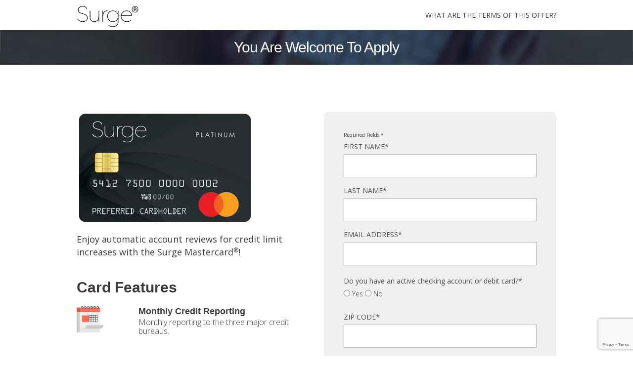

--- FILE ---
content_type: text/html; charset=utf-8
request_url: https://surgecardnow.com/JoinNow/eb61f14a-7022-4029-96f6-63303bfca4eb
body_size: 7936
content:
<!DOCTYPE html>

<html lang="en">
<head>
    <meta charset="utf-8" />
    <meta name="viewport" content="width=device-width, initial-scale=1.0" />
    <title>Surge Mastercard</title>
    
        <script src="https://cmp.osano.com/AzykfeTlFAmOa2u7R/b0b74d81-41e9-4982-9578-6bb84845489f/osano.js"></script>
    
    <!-- Google Tag Manager -->
    <script>
        (function (w, d, s, l, i) {
            w[l] = w[l] || []; w[l].push(
                { 'gtm.start': new Date().getTime(), event: 'gtm.js' }
            ); var f = d.getElementsByTagName(s)[0],
                j = d.createElement(s), dl = l != 'dataLayer' ? '&l=' + l : ''; j.async = true; j.src =
                    'https://www.googletagmanager.com/gtm.js?id=' + i + dl; f.parentNode.insertBefore(j, f);
        })(window, document, 'script', 'dataLayer', 'GTM-T3FRFBR');</script>
    <!-- End Google Tag Manager -->
    <link rel="shortcut icon" href="/preq/favicon.ico" type="image/x-icon" />
    <link rel="icon" href="/preq/favicon.ico" type="image/x-icon" />
    <link href="/black/css/foundation.css?v=awHfnnt2TAt8r1JkktI9udZgsA_nDz9y9H2wh_l1gU4" rel="stylesheet" type="text/css" />
<link href="/preq/css/user-styles.css?v=YscL26fRUlqNe_DCAfwjDahMwFbvt6nXvm848TPfZl0" rel="stylesheet" type="text/css" />
<link href="/black/css/validation.css?v=4vuaMpfLeCfz85VsclL8vvYOcDcDujkQ1VB-FTFgS7s" rel="stylesheet" type="text/css" />
<link href="/preq/css/animate.css?v=IT6GQizZpVcaM1_L_mIiNAYVvZErMgfwewf1GGWXG_I" rel="stylesheet" type="text/css" />

    <link href="https://fonts.googleapis.com/css?family=Open+Sans:400,300,600,800,700" rel="stylesheet" type="text/css" />
    <script src="/lib/jquery/dist/jquery-latest.min.js?v=JJNUhVPCnf2xT0BN8PKG8dAc5c2FqJ2MWt9Mp5P_IYc" type="text/javascript"></script>
<script src="/lib/jquery-validation/dist/jquery.validate.js?v=xZhVNdB0Ef50QyrO3ktMCp8UfO2pf_LcbNFF55ZqzN4" type="text/javascript"></script>
<script src="/lib/jquery.validator.enforcetrue.js?v=98fBevmXwFuqhq48h2jWB-X8ktZZOngEufM2PWh7pzg" type="text/javascript"></script>
<script src="/lib/jquery-validation-unobtrusive/modified.jquery.validate.unobtrusive.js?v=5Rb-HFOfFv6CnpteSaKzDhxuSKwfI_JJvAh__eVzoQU" type="text/javascript"></script>
<script src="/black/js/foundation/foundation.min.js?v=iheXWc5AQjRuBXgZwhWK0SvmCY--M7niTvRcXfGia0w" type="text/javascript"></script>
<script src="/black/js/vendor/modernizr.js?v=VEfgjzcEFtN_lRMnvmVrOi4HehMnV9GqiQ3c-fr-bGw" type="text/javascript"></script>
<script src="/black/js/icomm.js?v=83DogmL8kHWHFXF5oAedhRkqFWQpnywFM6_SypGNvAY" type="text/javascript"></script>


    <script type="text/javascript">
        var appInsights = window.appInsights || function (a) {
            function b(a) { c[a] = function () { var b = arguments; c.queue.push(function () { c[a].apply(c, b) }) } } var c = { config: a }, d = document, e = window; setTimeout(function () { var b = d.createElement("script"); b.src = a.url || "https://az416426.vo.msecnd.net/scripts/a/ai.0.js", d.getElementsByTagName("script")[0].parentNode.appendChild(b) }); try { c.cookie = d.cookie } catch (a) { } c.queue = []; for (var f = ["Event", "Exception", "Metric", "PageView", "Trace", "Dependency"]; f.length;)b("track" + f.pop()); if (b("setAuthenticatedUserContext"), b("clearAuthenticatedUserContext"), b("startTrackEvent"), b("stopTrackEvent"), b("startTrackPage"), b("stopTrackPage"), b("flush"), !a.disableExceptionTracking) { f = "onerror", b("_" + f); var g = e[f]; e[f] = function (a, b, d, e, h) { var i = g && g(a, b, d, e, h); return !0 !== i && c["_" + f](a, b, d, e, h), i } } return c
        }({
            instrumentationKey: "696d65c3-a6b1-47bc-8aaf-8d08feb8507c",
            disableAjaxTracking: true
        });
        window.appInsights = appInsights;
        //custom filtering
        appInsights.queue.push(function () {
            appInsights.context.addTelemetryInitializer(function (envelope) {
                var telemetryItem = envelope.data.baseData;
                // To check the telemetry item’s type - for example PageView:
                if (envelope.name == Microsoft.ApplicationInsights.Telemetry.PageView.envelopeType) { return false; }
                if (envelope.name == Microsoft.ApplicationInsights.Telemetry.PageViewPerformance.envelopeType) { return false; }
                if (envelope.name == Microsoft.ApplicationInsights.Telemetry.Metric.envelopeType) { return false; }
                if (envelope.name == Microsoft.ApplicationInsights.Telemetry.Trace.envelopeType) { return false; }
            });
        });
        appInsights.trackPageView();
    </script>
    <script type="text/javascript" src="https://www.google.com/recaptcha/api.js" async defer></script>

    <script>
        (function (document, window) {
            var script = document.createElement("script");
            script.type = "text/javascript";
            script.src = "https://api.pushnami.com/scripts/v1/pushnami-adv/5cf574c2abb83d6ce71eb3bd";
            script.onload = function () {
                Pushnami
                    .update({
                        "csantrk": ""
                    })
                    .prompt()
            };
            document.getElementsByTagName("head")[0].appendChild(script);
        })(document, window);
    </script>
</head>

<body>
    <!-- Google Tag Manager (noscript) -->
    <noscript>
        <iframe src="https://www.googletagmanager.com/ns.html?id=GTM-T3FRFBR"
                height="0" width="0" style="display:none;visibility:hidden"></iframe>
    </noscript>
    <!-- End Google Tag Manager (noscript) -->
    <!-- Branding  Bar -->
    <div class="row">
        <div class="branding-bar">
            <div class="large-7 medium-5 small-12 columns">
                <img src="/black/img/surge-logo-black.svg" alt="Surge&reg;" style="margin-left:-8px;margin-top:-18px;margin-bottom:-14px;" />
            </div>

            <div class="large-5 medium-7 small-12 columns">
                <p><a role="button" href="javascript:;" onclick="window.open('https://cdn.continentalfinance.net/pdf/terms/prequal_terms_surge.pdf','terms','scrollbars=yes,resizable=yes,width=1000,height=700');return false;">WHAT ARE THE TERMS OF THIS OFFER?</a></p>
            </div>
        </div>
    </div>
    <!-- End Branding  Bar -->
    <!-- Top Info -->
    <div class="top-info">
        <div class="row">
            <div class="large-12 medium-12 small-12 columns">
                <h1 class="animated fadeInDown">You Are Welcome To Apply</h1>
                <center><img src="/preq/img/arrow-top.png" alt="Pre qualify today" class="show-for-small-only animated fadeInDown infinite"></center>
            </div>
        </div>
    </div>
    <!-- End Top Info -->
    <!-- Registration  -->
    


<div class="row">

    <div class="large-6 medium-6 columns">
        <div class="card-left">
            <img src="/preq/img/card-surge.png" alt="Surge Mastercard">
            <p>Enjoy automatic account reviews for credit limit increases with the Surge Mastercard<sup>&reg;</sup>!</p>
        </div>
        <div class="bullets hide-for-small-only">
            <h2>Card Features</h2>
            <div class="bullet-wrap">
                <div class="row">
                    <div class="large-12 columns">

                        <div class="row">
                            <div class="large-3 medium-3 columns">
                                <img src="/preq/img/icon-monthly-credit-report.png" alt="Monthly Credit Reporting">
                            </div>
                            <div class="large-9 medium-9 columns">
                                <h3>Monthly Credit Reporting</h3>
                                <p>Monthly reporting to the three major credit bureaus.</p>
                            </div>
                        </div>
                    </div>
                </div>
            </div>
            <div class="bullet-wrap">
                <div class="row">
                    <div class="large-12 columns">

                        <div class="row">
                            <div class="large-3 medium-3 columns">
                                <img src="/preq/img/icon-credit-limit-increase.png" alt="Credit Limit Increase">
                            </div>
                            <div class="large-9 medium-9 columns">
                                <h3>Credit Limit Increase</h3>
                                <p>Free automatic account reviews for credit limit increases.</p>
                            </div>
                        </div>
                    </div>
                </div>
            </div>
            <div class="bullet-wrap">
                <div class="row">
                    <div class="large-12 columns">

                        <div class="row">
                            <div class="large-3 medium-3 columns">
                                <img src="/preq/img/icon-account-notifications.png" alt="Account Notifications">
                            </div>
                            <div class="large-9 medium-9 columns">
                                <h3>Account Notifications</h3>
                                <p>Customize your notifications to better manage your spending and payments.</p>
                            </div>
                        </div>
                    </div>
                </div>
            </div>
            <div class="bullet-wrap">
                <div class="row">
                    <div class="large-12 columns">
                        <div class="row">

                            <div class="large-3 medium-3 columns">
                                <img src="/preq/img/icon-fraud-liability.png" alt="Fruad Liability">
                            </div>
                            <div class="large-9 medium-9 columns">
                                <h3>$0 Fraud Liability</h3>
                                <p>You won't be held responsible for unauthorized charges.</p>
                            </div>
                        </div>
                    </div>
                </div>
            </div>
            <div class="bullet-wrap">
                <div class="row">
                    <div class="large-12 columns">
                        <div class="row">

                            <div class="large-3 medium-3 columns">
                                <img src="/preq/img/icon-credit-limit.png" alt="Credit Limit">
                            </div>
                            <div class="large-9 medium-9 columns">
                                <h3>Credit Limit</h3>
                                <p>Card offers are for an authentic Mastercard with a Credit Limit between $300 and $1,000.</p>
                            </div>
                        </div>
                    </div>
                </div>
            </div>
        </div>
    </div>



    <!-- Registration  -->
    <div class="medium-6 columns">
        <div class="reg-box">

            <form method="post" id="PageForm">
                <input type="hidden" id="SessionId" name="SessionId" value="eb61f14a-7022-4029-96f6-63303bfca4eb" />
                <div style="font-size:x-small;padding-bottom:5px;">Required Fields *</div>
                <div class="row">
                    <div class="medium-12 columns">
                        <label>FIRST NAME*</label>
                        <input maxlength="17" class="grow" type="text" data-val="true" data-val-regex="First Name only. No middle name. No spaces." data-val-regex-pattern="^[a-zA-Z]{2,40}$" data-val-required="The First Name field is required." id="LeadDetails_FirstName" name="LeadDetails.FirstName" value="" />
                    </div>
                </div>

                <div class="row">
                    <div class="medium-12 columns">
                        <label>LAST NAME*</label>
                        <input maxlength="40" class="grow" type="text" data-val="true" data-val-regex="Last Name only. No middle name. No spaces." data-val-regex-pattern="^[a-zA-Z]{2,40}$" data-val-required="The Last Name field is required." id="LeadDetails_LastName" name="LeadDetails.LastName" value="" />
                    </div>
                </div>

                <div class="row">
                    <div class="medium-12 columns">
                        <label>EMAIL ADDRESS*</label>
                        <input MaxLength="100" class="grow" type="email" data-val="true" data-val-email="Please provide a valid email address." data-val-length="The Email Address must be between 7 and 100 characters long." data-val-length-max="100" data-val-length-min="7" data-val-required="The Email Address field is required." id="LeadDetails_EmailAddress" name="LeadDetails.EmailAddress" value="" />
                    </div>
                </div>


                <div class="row">
                    <div class="medium-12 columns">
                        <div class="reg-box-question">
                            <label>Do you have an active checking account or debit card?*</label>
                            <input value="true" type="radio" id="activeYes" data-val="true" data-val-required="You must select whether you have a checking account or not" name="LeadDetails.ActiveCheckingAccount" /> Yes
                            <input value="false" type="radio" id="activeNo" name="LeadDetails.ActiveCheckingAccount" /> No
                        </div>
                    </div>
                </div>
                <div class="row">
                    <div class="medium-12 columns">
                        <label>ZIP CODE*</label>
                        <input MaxLength="5" class="grow" type="text" data-val="true" data-val-regex="Zip Code must contain numbers only and be between 4 and 5 digits." data-val-regex-pattern="^[0-9]{4,5}$" data-val-required="The Zip Code field is required." id="LeadDetails_ZipCode" name="LeadDetails.ZipCode" value="" />
                    </div>
                </div>
                <!-- Optin -->
                <div class="row">
                    <div class="medium-12 columns">
                        <p class="opt-in"><input type="checkbox" style="vertical-align: top; padding: 0px; margin: 0px 5px 0px 0px; width: 20px; height: 20px;" data-val="true" data-val-enforcetrue="You must be a U.S. resident over the age of 18" data-val-required="The Is Eighteen field is required." id="LeadDetails_IsEighteen" name="LeadDetails.IsEighteen" value="true" />I certify that I am a U.S. resident over the age of 18. I agree to the <a href="javascript:;" onclick="window.open('https://docs.icommissions.com/privacy.aspx?sid=21','privacy','scrollbars=yes,resizable=yes,width=1000,height=700');return false;">Privacy Policy</a> and <a href="javascript:;" onclick="window.open('https://cdn.continentalfinance.net/pdf/terms/prequal_terms_surge.pdf','terms','scrollbars=yes,resizable=yes,width=1000,height=700');return false;">Terms &amp; Conditions</a>. * </p>
                        <p class="opt-in">
                            <input type="checkbox" style="vertical-align: top; padding: 0px; margin: 0px 5px 0px 0px;width: 20px; height: 20px;" data-val="true" data-val-required="The Opt In Agreement field is required." id="LeadDetails_OptInAgreement" name="LeadDetails.OptInAgreement" value="true" /> I understand by submitting my email I will receive daily email from YourCreditSurge.
                        </p>
                    </div>
                </div>

                <div class="row">
                    <div class="large-12 medium-12 columns">
                        <div id="recaptcha" class="g-recaptcha" data-sitekey="6LeIqSkUAAAAAB4kCDaZn-3kuOLyS-g8bTb1mAvq" data-callback="onSubmit" data-size="invisible"></div>
                        <div id="submitButton" class="medium-12 columns">
                            <a id="submit" class="button round expand"><strong>See My Card Offers</strong></a>
                        </div>
                    </div>
                    <div id="waitProcessing" style="display:none;"><img src="/black/img/loading.gif" width="125" height="125" />   Processing.... </div>
                    <div class="large-12 medium-12 columns">
                        <p class="opt-in"><a href="javascript:;" onclick="window.open('https://cdn.continentalfinance.net/pdf/terms/prequal_terms_surge.pdf','surge','scrollbars=yes,resizable=yes,width=800,height=400');return false;">Terms &amp; Conditions</a></p>
                    </div>
                </div>
                <div id="MessageOverlay" class="validation-message-overlay-off" onclick="hideOverlay()">
                    <div id="overlay" class="overlay-container">
                        <div id="ValidationSummary" class="validation-summary-valid" data-valmsg-summary="true">
                            <div style="font-size:1.2rem;font-weight:bold;">Please correct the following errors:</div>
                        <ul><li style="display:none"></li>
</ul></div>
                        <span style="font-size:.7rem;font-weight:bold;">(click to close)</span>
                    </div>

                </div>
            <input name="__RequestVerificationToken" type="hidden" value="CfDJ8MuO7WQbWp9CpvHlXixVjgOB64WjlN-f4ERz7-QoVzIBEIIupUWH-RVkV7WdzDlaCNACqkzws3qGybOMQMj9NAppTCt8j5458CxBcM61dqD71virCkjKkpxaFvhp8aabnvOjuosi_gaKUw7r3y-9tdc" /><input name="LeadDetails.IsEighteen" type="hidden" value="false" /><input name="LeadDetails.OptInAgreement" type="hidden" value="false" /></form>
        </div>
    </div>


    <div class="large-6 medium-6 columns">
        <div class="bullets show-for-small-only">
            <h2>Card Features</h2>
            <div class="row">
                <div class="large-12 columns">
                    <div class="bullet-wrap">
                        <div class="row">
                            <div class="large-3 medium-3 columns">
                                <img src="/preq/img/icon-monthly-credit-report.png" alt="Monthly Credit Reporting">
                            </div>
                            <div class="large-9 medium-9 columns">
                                <h3>Monthly Credit Reporting</h3>
                                <p>Monthly reporting to the three major credit bureaus.</p>
                            </div>
                        </div>
                    </div>
                </div>
            </div>
            <div class="row">
                <div class="large-12 columns">
                    <div class="bullet-wrap">
                        <div class="row">
                            <div class="large-3 medium-3 columns">
                                <img src="/preq/img/icon-credit-limit-increase.png" alt="Credit Limit Increase">
                            </div>
                            <div class="large-9 medium-9 columns">
                                <h3>Credit Limit Increase</h3>
                                <p>Free automatic account reviews for credit limit increases.</p>
                            </div>
                        </div>
                    </div>
                </div>
            </div>
            <div class="row">
                <div class="large-12 columns">
                    <div class="bullet-wrap">
                        <div class="row">
                            <div class="large-3 medium-3 columns">
                                <img src="/preq/img/icon-account-notifications.png" alt="Account Notifications">
                            </div>
                            <div class="large-9 medium-9 columns">
                                <h3>Account Notifications</h3>
                                <p>Customize your notifications to better manage your spending and payments.</p>
                            </div>
                        </div>
                    </div>
                </div>
            </div>
            <div class="row">
                <div class="large-12 columns">
                    <div class="row">
                        <div class="bullet-wrap">
                            <div class="large-3 medium-3 columns">
                                <img src="/preq/img/icon-fraud-liability.png" alt="Fruad Liability">
                            </div>
                            <div class="large-9 medium-9 columns">
                                <h3>$0 Fraud Liability</h3>
                                <p>Customize your notifications to better manage your spending and payments.</p>
                            </div>
                        </div>
                    </div>
                </div>
            </div>
        </div>
    </div>
</div>
<!-- End Registration -->



<script type="text/javascript">

    function hideOverlay() {
        var overlay = $("#PageForm").find(".validation-message-overlay-on");
        overlay.addClass("validation-message-overlay-off").removeClass("validation-message-overlay-on");

        var errors = $("#PageForm").find(".validation-summary-errors");
        errors.addClass("validation-summary-valid")
            .removeClass("validation-summary-errors");
    }

    function showOverlay() {
       var overlay = $("#PageForm").find(".validation-message-overlay-off");
       overlay.addClass("validation-message-overlay-on").removeClass("validation-message-overlay-off");
    }

    onLoad();

    

</script>

    <!-- End Registration -->
    <!-- Why Choose  -->
    <div class="lowerinfo">
        <div class="row">
            <div class="medium-12 columns center">
                <h1>GET APPROVED TODAY!</h1>
                <p>It is easy to complete our online application. The Surge Mastercard<sup>®</sup> is designed for people with less than perfect credit. If you make on-time minimum payments and maintain your balances under the credit limits, you may be able to build, rebuild, or reestablish your credit!</p>
                <div id="people-bottom"></div>
            </div>
        </div>
    </div>
    <!-- End Why Choose -->
    <!-- Section Footer -->





    <div class="footer">
        <div class="row">
            <div class="medium-12 columns">
                <p><a role="button" href="javascript:;" onclick="window.open('https://www.esunsub.com/Unsubscribe/AffProgU.asp?P=2309&C=20392','unsub','scrollbars=yes,resizable=yes,width=800,height=400');return false;">Click here</a> to unsubscribe from our mailing list | <a role="button" href="javascript:;" onclick="window.open('https://cdn.continentalfinance.net/pdf/terms/prequal_terms_surge.pdf','terms','scrollbars=yes,resizable=yes,width=1000,height=700');return false;">Terms &amp; Conditions</a>   |  <a role="button" href="javascript:;" onclick="window.open('https://my.datasubject.com/AzykfeTlFAmOa2u7R/33190','appliedPP','scrollbars=yes,resizable=yes,width=800,height=800');return false;">Do Not Sell My Information</a> | <a role="button" href="javascript:;" onclick="window.open('https://prequal.yoursurgecard.com/FAQ%20Celtic%20Bank.pdf','faq','scrollbars=yes,resizable=yes,width=1000,height=700');return false;">FAQ</a></p>
                <p>The Surge Mastercard&reg; Credit Card is issued by Celtic Bank, under license from Mastercard International, and serviced by Continental Finance Company, LLC.</p>
                <p>Obtaining Your Card: The USA PATRIOT Act is a federal law that requires all financial institutions to obtain, verify and record information that identifies each person who opens a Card Account. What this means for you: When you open a Card Account, we will ask for your name, address, date of birth and other information that will allow us to reasonably identify you. We may also ask to see your driver's license or other identifying documents at any time.</p>
                <p><img src="/black/img/surge-logo-white.svg" alt="Surge&reg;" style="margin-left:-8px" /></p>
            </div>
        </div>
    </div>

    <script type="text/javascript" src="https://a.opmnstr.com/app/js/api.min.js" data-account="80944" data-user="72021" async></script>
    <script type="text/javascript">

        var hid = '0';
        var results = new RegExp('[\?&]hid=([^&#]*)')
            .exec(window.location.href);
        if (results != null) {
            hid = results;
        }

        function OptinMonsterCustomVariables(app) {
            app.setCustomVariable('hid', hid);
        }
    </script>

</body>
</html>


--- FILE ---
content_type: text/html; charset=utf-8
request_url: https://www.google.com/recaptcha/api2/anchor?ar=1&k=6LeIqSkUAAAAAB4kCDaZn-3kuOLyS-g8bTb1mAvq&co=aHR0cHM6Ly9zdXJnZWNhcmRub3cuY29tOjQ0Mw..&hl=en&v=PoyoqOPhxBO7pBk68S4YbpHZ&size=invisible&anchor-ms=20000&execute-ms=30000&cb=af9u1o486e20
body_size: 49652
content:
<!DOCTYPE HTML><html dir="ltr" lang="en"><head><meta http-equiv="Content-Type" content="text/html; charset=UTF-8">
<meta http-equiv="X-UA-Compatible" content="IE=edge">
<title>reCAPTCHA</title>
<style type="text/css">
/* cyrillic-ext */
@font-face {
  font-family: 'Roboto';
  font-style: normal;
  font-weight: 400;
  font-stretch: 100%;
  src: url(//fonts.gstatic.com/s/roboto/v48/KFO7CnqEu92Fr1ME7kSn66aGLdTylUAMa3GUBHMdazTgWw.woff2) format('woff2');
  unicode-range: U+0460-052F, U+1C80-1C8A, U+20B4, U+2DE0-2DFF, U+A640-A69F, U+FE2E-FE2F;
}
/* cyrillic */
@font-face {
  font-family: 'Roboto';
  font-style: normal;
  font-weight: 400;
  font-stretch: 100%;
  src: url(//fonts.gstatic.com/s/roboto/v48/KFO7CnqEu92Fr1ME7kSn66aGLdTylUAMa3iUBHMdazTgWw.woff2) format('woff2');
  unicode-range: U+0301, U+0400-045F, U+0490-0491, U+04B0-04B1, U+2116;
}
/* greek-ext */
@font-face {
  font-family: 'Roboto';
  font-style: normal;
  font-weight: 400;
  font-stretch: 100%;
  src: url(//fonts.gstatic.com/s/roboto/v48/KFO7CnqEu92Fr1ME7kSn66aGLdTylUAMa3CUBHMdazTgWw.woff2) format('woff2');
  unicode-range: U+1F00-1FFF;
}
/* greek */
@font-face {
  font-family: 'Roboto';
  font-style: normal;
  font-weight: 400;
  font-stretch: 100%;
  src: url(//fonts.gstatic.com/s/roboto/v48/KFO7CnqEu92Fr1ME7kSn66aGLdTylUAMa3-UBHMdazTgWw.woff2) format('woff2');
  unicode-range: U+0370-0377, U+037A-037F, U+0384-038A, U+038C, U+038E-03A1, U+03A3-03FF;
}
/* math */
@font-face {
  font-family: 'Roboto';
  font-style: normal;
  font-weight: 400;
  font-stretch: 100%;
  src: url(//fonts.gstatic.com/s/roboto/v48/KFO7CnqEu92Fr1ME7kSn66aGLdTylUAMawCUBHMdazTgWw.woff2) format('woff2');
  unicode-range: U+0302-0303, U+0305, U+0307-0308, U+0310, U+0312, U+0315, U+031A, U+0326-0327, U+032C, U+032F-0330, U+0332-0333, U+0338, U+033A, U+0346, U+034D, U+0391-03A1, U+03A3-03A9, U+03B1-03C9, U+03D1, U+03D5-03D6, U+03F0-03F1, U+03F4-03F5, U+2016-2017, U+2034-2038, U+203C, U+2040, U+2043, U+2047, U+2050, U+2057, U+205F, U+2070-2071, U+2074-208E, U+2090-209C, U+20D0-20DC, U+20E1, U+20E5-20EF, U+2100-2112, U+2114-2115, U+2117-2121, U+2123-214F, U+2190, U+2192, U+2194-21AE, U+21B0-21E5, U+21F1-21F2, U+21F4-2211, U+2213-2214, U+2216-22FF, U+2308-230B, U+2310, U+2319, U+231C-2321, U+2336-237A, U+237C, U+2395, U+239B-23B7, U+23D0, U+23DC-23E1, U+2474-2475, U+25AF, U+25B3, U+25B7, U+25BD, U+25C1, U+25CA, U+25CC, U+25FB, U+266D-266F, U+27C0-27FF, U+2900-2AFF, U+2B0E-2B11, U+2B30-2B4C, U+2BFE, U+3030, U+FF5B, U+FF5D, U+1D400-1D7FF, U+1EE00-1EEFF;
}
/* symbols */
@font-face {
  font-family: 'Roboto';
  font-style: normal;
  font-weight: 400;
  font-stretch: 100%;
  src: url(//fonts.gstatic.com/s/roboto/v48/KFO7CnqEu92Fr1ME7kSn66aGLdTylUAMaxKUBHMdazTgWw.woff2) format('woff2');
  unicode-range: U+0001-000C, U+000E-001F, U+007F-009F, U+20DD-20E0, U+20E2-20E4, U+2150-218F, U+2190, U+2192, U+2194-2199, U+21AF, U+21E6-21F0, U+21F3, U+2218-2219, U+2299, U+22C4-22C6, U+2300-243F, U+2440-244A, U+2460-24FF, U+25A0-27BF, U+2800-28FF, U+2921-2922, U+2981, U+29BF, U+29EB, U+2B00-2BFF, U+4DC0-4DFF, U+FFF9-FFFB, U+10140-1018E, U+10190-1019C, U+101A0, U+101D0-101FD, U+102E0-102FB, U+10E60-10E7E, U+1D2C0-1D2D3, U+1D2E0-1D37F, U+1F000-1F0FF, U+1F100-1F1AD, U+1F1E6-1F1FF, U+1F30D-1F30F, U+1F315, U+1F31C, U+1F31E, U+1F320-1F32C, U+1F336, U+1F378, U+1F37D, U+1F382, U+1F393-1F39F, U+1F3A7-1F3A8, U+1F3AC-1F3AF, U+1F3C2, U+1F3C4-1F3C6, U+1F3CA-1F3CE, U+1F3D4-1F3E0, U+1F3ED, U+1F3F1-1F3F3, U+1F3F5-1F3F7, U+1F408, U+1F415, U+1F41F, U+1F426, U+1F43F, U+1F441-1F442, U+1F444, U+1F446-1F449, U+1F44C-1F44E, U+1F453, U+1F46A, U+1F47D, U+1F4A3, U+1F4B0, U+1F4B3, U+1F4B9, U+1F4BB, U+1F4BF, U+1F4C8-1F4CB, U+1F4D6, U+1F4DA, U+1F4DF, U+1F4E3-1F4E6, U+1F4EA-1F4ED, U+1F4F7, U+1F4F9-1F4FB, U+1F4FD-1F4FE, U+1F503, U+1F507-1F50B, U+1F50D, U+1F512-1F513, U+1F53E-1F54A, U+1F54F-1F5FA, U+1F610, U+1F650-1F67F, U+1F687, U+1F68D, U+1F691, U+1F694, U+1F698, U+1F6AD, U+1F6B2, U+1F6B9-1F6BA, U+1F6BC, U+1F6C6-1F6CF, U+1F6D3-1F6D7, U+1F6E0-1F6EA, U+1F6F0-1F6F3, U+1F6F7-1F6FC, U+1F700-1F7FF, U+1F800-1F80B, U+1F810-1F847, U+1F850-1F859, U+1F860-1F887, U+1F890-1F8AD, U+1F8B0-1F8BB, U+1F8C0-1F8C1, U+1F900-1F90B, U+1F93B, U+1F946, U+1F984, U+1F996, U+1F9E9, U+1FA00-1FA6F, U+1FA70-1FA7C, U+1FA80-1FA89, U+1FA8F-1FAC6, U+1FACE-1FADC, U+1FADF-1FAE9, U+1FAF0-1FAF8, U+1FB00-1FBFF;
}
/* vietnamese */
@font-face {
  font-family: 'Roboto';
  font-style: normal;
  font-weight: 400;
  font-stretch: 100%;
  src: url(//fonts.gstatic.com/s/roboto/v48/KFO7CnqEu92Fr1ME7kSn66aGLdTylUAMa3OUBHMdazTgWw.woff2) format('woff2');
  unicode-range: U+0102-0103, U+0110-0111, U+0128-0129, U+0168-0169, U+01A0-01A1, U+01AF-01B0, U+0300-0301, U+0303-0304, U+0308-0309, U+0323, U+0329, U+1EA0-1EF9, U+20AB;
}
/* latin-ext */
@font-face {
  font-family: 'Roboto';
  font-style: normal;
  font-weight: 400;
  font-stretch: 100%;
  src: url(//fonts.gstatic.com/s/roboto/v48/KFO7CnqEu92Fr1ME7kSn66aGLdTylUAMa3KUBHMdazTgWw.woff2) format('woff2');
  unicode-range: U+0100-02BA, U+02BD-02C5, U+02C7-02CC, U+02CE-02D7, U+02DD-02FF, U+0304, U+0308, U+0329, U+1D00-1DBF, U+1E00-1E9F, U+1EF2-1EFF, U+2020, U+20A0-20AB, U+20AD-20C0, U+2113, U+2C60-2C7F, U+A720-A7FF;
}
/* latin */
@font-face {
  font-family: 'Roboto';
  font-style: normal;
  font-weight: 400;
  font-stretch: 100%;
  src: url(//fonts.gstatic.com/s/roboto/v48/KFO7CnqEu92Fr1ME7kSn66aGLdTylUAMa3yUBHMdazQ.woff2) format('woff2');
  unicode-range: U+0000-00FF, U+0131, U+0152-0153, U+02BB-02BC, U+02C6, U+02DA, U+02DC, U+0304, U+0308, U+0329, U+2000-206F, U+20AC, U+2122, U+2191, U+2193, U+2212, U+2215, U+FEFF, U+FFFD;
}
/* cyrillic-ext */
@font-face {
  font-family: 'Roboto';
  font-style: normal;
  font-weight: 500;
  font-stretch: 100%;
  src: url(//fonts.gstatic.com/s/roboto/v48/KFO7CnqEu92Fr1ME7kSn66aGLdTylUAMa3GUBHMdazTgWw.woff2) format('woff2');
  unicode-range: U+0460-052F, U+1C80-1C8A, U+20B4, U+2DE0-2DFF, U+A640-A69F, U+FE2E-FE2F;
}
/* cyrillic */
@font-face {
  font-family: 'Roboto';
  font-style: normal;
  font-weight: 500;
  font-stretch: 100%;
  src: url(//fonts.gstatic.com/s/roboto/v48/KFO7CnqEu92Fr1ME7kSn66aGLdTylUAMa3iUBHMdazTgWw.woff2) format('woff2');
  unicode-range: U+0301, U+0400-045F, U+0490-0491, U+04B0-04B1, U+2116;
}
/* greek-ext */
@font-face {
  font-family: 'Roboto';
  font-style: normal;
  font-weight: 500;
  font-stretch: 100%;
  src: url(//fonts.gstatic.com/s/roboto/v48/KFO7CnqEu92Fr1ME7kSn66aGLdTylUAMa3CUBHMdazTgWw.woff2) format('woff2');
  unicode-range: U+1F00-1FFF;
}
/* greek */
@font-face {
  font-family: 'Roboto';
  font-style: normal;
  font-weight: 500;
  font-stretch: 100%;
  src: url(//fonts.gstatic.com/s/roboto/v48/KFO7CnqEu92Fr1ME7kSn66aGLdTylUAMa3-UBHMdazTgWw.woff2) format('woff2');
  unicode-range: U+0370-0377, U+037A-037F, U+0384-038A, U+038C, U+038E-03A1, U+03A3-03FF;
}
/* math */
@font-face {
  font-family: 'Roboto';
  font-style: normal;
  font-weight: 500;
  font-stretch: 100%;
  src: url(//fonts.gstatic.com/s/roboto/v48/KFO7CnqEu92Fr1ME7kSn66aGLdTylUAMawCUBHMdazTgWw.woff2) format('woff2');
  unicode-range: U+0302-0303, U+0305, U+0307-0308, U+0310, U+0312, U+0315, U+031A, U+0326-0327, U+032C, U+032F-0330, U+0332-0333, U+0338, U+033A, U+0346, U+034D, U+0391-03A1, U+03A3-03A9, U+03B1-03C9, U+03D1, U+03D5-03D6, U+03F0-03F1, U+03F4-03F5, U+2016-2017, U+2034-2038, U+203C, U+2040, U+2043, U+2047, U+2050, U+2057, U+205F, U+2070-2071, U+2074-208E, U+2090-209C, U+20D0-20DC, U+20E1, U+20E5-20EF, U+2100-2112, U+2114-2115, U+2117-2121, U+2123-214F, U+2190, U+2192, U+2194-21AE, U+21B0-21E5, U+21F1-21F2, U+21F4-2211, U+2213-2214, U+2216-22FF, U+2308-230B, U+2310, U+2319, U+231C-2321, U+2336-237A, U+237C, U+2395, U+239B-23B7, U+23D0, U+23DC-23E1, U+2474-2475, U+25AF, U+25B3, U+25B7, U+25BD, U+25C1, U+25CA, U+25CC, U+25FB, U+266D-266F, U+27C0-27FF, U+2900-2AFF, U+2B0E-2B11, U+2B30-2B4C, U+2BFE, U+3030, U+FF5B, U+FF5D, U+1D400-1D7FF, U+1EE00-1EEFF;
}
/* symbols */
@font-face {
  font-family: 'Roboto';
  font-style: normal;
  font-weight: 500;
  font-stretch: 100%;
  src: url(//fonts.gstatic.com/s/roboto/v48/KFO7CnqEu92Fr1ME7kSn66aGLdTylUAMaxKUBHMdazTgWw.woff2) format('woff2');
  unicode-range: U+0001-000C, U+000E-001F, U+007F-009F, U+20DD-20E0, U+20E2-20E4, U+2150-218F, U+2190, U+2192, U+2194-2199, U+21AF, U+21E6-21F0, U+21F3, U+2218-2219, U+2299, U+22C4-22C6, U+2300-243F, U+2440-244A, U+2460-24FF, U+25A0-27BF, U+2800-28FF, U+2921-2922, U+2981, U+29BF, U+29EB, U+2B00-2BFF, U+4DC0-4DFF, U+FFF9-FFFB, U+10140-1018E, U+10190-1019C, U+101A0, U+101D0-101FD, U+102E0-102FB, U+10E60-10E7E, U+1D2C0-1D2D3, U+1D2E0-1D37F, U+1F000-1F0FF, U+1F100-1F1AD, U+1F1E6-1F1FF, U+1F30D-1F30F, U+1F315, U+1F31C, U+1F31E, U+1F320-1F32C, U+1F336, U+1F378, U+1F37D, U+1F382, U+1F393-1F39F, U+1F3A7-1F3A8, U+1F3AC-1F3AF, U+1F3C2, U+1F3C4-1F3C6, U+1F3CA-1F3CE, U+1F3D4-1F3E0, U+1F3ED, U+1F3F1-1F3F3, U+1F3F5-1F3F7, U+1F408, U+1F415, U+1F41F, U+1F426, U+1F43F, U+1F441-1F442, U+1F444, U+1F446-1F449, U+1F44C-1F44E, U+1F453, U+1F46A, U+1F47D, U+1F4A3, U+1F4B0, U+1F4B3, U+1F4B9, U+1F4BB, U+1F4BF, U+1F4C8-1F4CB, U+1F4D6, U+1F4DA, U+1F4DF, U+1F4E3-1F4E6, U+1F4EA-1F4ED, U+1F4F7, U+1F4F9-1F4FB, U+1F4FD-1F4FE, U+1F503, U+1F507-1F50B, U+1F50D, U+1F512-1F513, U+1F53E-1F54A, U+1F54F-1F5FA, U+1F610, U+1F650-1F67F, U+1F687, U+1F68D, U+1F691, U+1F694, U+1F698, U+1F6AD, U+1F6B2, U+1F6B9-1F6BA, U+1F6BC, U+1F6C6-1F6CF, U+1F6D3-1F6D7, U+1F6E0-1F6EA, U+1F6F0-1F6F3, U+1F6F7-1F6FC, U+1F700-1F7FF, U+1F800-1F80B, U+1F810-1F847, U+1F850-1F859, U+1F860-1F887, U+1F890-1F8AD, U+1F8B0-1F8BB, U+1F8C0-1F8C1, U+1F900-1F90B, U+1F93B, U+1F946, U+1F984, U+1F996, U+1F9E9, U+1FA00-1FA6F, U+1FA70-1FA7C, U+1FA80-1FA89, U+1FA8F-1FAC6, U+1FACE-1FADC, U+1FADF-1FAE9, U+1FAF0-1FAF8, U+1FB00-1FBFF;
}
/* vietnamese */
@font-face {
  font-family: 'Roboto';
  font-style: normal;
  font-weight: 500;
  font-stretch: 100%;
  src: url(//fonts.gstatic.com/s/roboto/v48/KFO7CnqEu92Fr1ME7kSn66aGLdTylUAMa3OUBHMdazTgWw.woff2) format('woff2');
  unicode-range: U+0102-0103, U+0110-0111, U+0128-0129, U+0168-0169, U+01A0-01A1, U+01AF-01B0, U+0300-0301, U+0303-0304, U+0308-0309, U+0323, U+0329, U+1EA0-1EF9, U+20AB;
}
/* latin-ext */
@font-face {
  font-family: 'Roboto';
  font-style: normal;
  font-weight: 500;
  font-stretch: 100%;
  src: url(//fonts.gstatic.com/s/roboto/v48/KFO7CnqEu92Fr1ME7kSn66aGLdTylUAMa3KUBHMdazTgWw.woff2) format('woff2');
  unicode-range: U+0100-02BA, U+02BD-02C5, U+02C7-02CC, U+02CE-02D7, U+02DD-02FF, U+0304, U+0308, U+0329, U+1D00-1DBF, U+1E00-1E9F, U+1EF2-1EFF, U+2020, U+20A0-20AB, U+20AD-20C0, U+2113, U+2C60-2C7F, U+A720-A7FF;
}
/* latin */
@font-face {
  font-family: 'Roboto';
  font-style: normal;
  font-weight: 500;
  font-stretch: 100%;
  src: url(//fonts.gstatic.com/s/roboto/v48/KFO7CnqEu92Fr1ME7kSn66aGLdTylUAMa3yUBHMdazQ.woff2) format('woff2');
  unicode-range: U+0000-00FF, U+0131, U+0152-0153, U+02BB-02BC, U+02C6, U+02DA, U+02DC, U+0304, U+0308, U+0329, U+2000-206F, U+20AC, U+2122, U+2191, U+2193, U+2212, U+2215, U+FEFF, U+FFFD;
}
/* cyrillic-ext */
@font-face {
  font-family: 'Roboto';
  font-style: normal;
  font-weight: 900;
  font-stretch: 100%;
  src: url(//fonts.gstatic.com/s/roboto/v48/KFO7CnqEu92Fr1ME7kSn66aGLdTylUAMa3GUBHMdazTgWw.woff2) format('woff2');
  unicode-range: U+0460-052F, U+1C80-1C8A, U+20B4, U+2DE0-2DFF, U+A640-A69F, U+FE2E-FE2F;
}
/* cyrillic */
@font-face {
  font-family: 'Roboto';
  font-style: normal;
  font-weight: 900;
  font-stretch: 100%;
  src: url(//fonts.gstatic.com/s/roboto/v48/KFO7CnqEu92Fr1ME7kSn66aGLdTylUAMa3iUBHMdazTgWw.woff2) format('woff2');
  unicode-range: U+0301, U+0400-045F, U+0490-0491, U+04B0-04B1, U+2116;
}
/* greek-ext */
@font-face {
  font-family: 'Roboto';
  font-style: normal;
  font-weight: 900;
  font-stretch: 100%;
  src: url(//fonts.gstatic.com/s/roboto/v48/KFO7CnqEu92Fr1ME7kSn66aGLdTylUAMa3CUBHMdazTgWw.woff2) format('woff2');
  unicode-range: U+1F00-1FFF;
}
/* greek */
@font-face {
  font-family: 'Roboto';
  font-style: normal;
  font-weight: 900;
  font-stretch: 100%;
  src: url(//fonts.gstatic.com/s/roboto/v48/KFO7CnqEu92Fr1ME7kSn66aGLdTylUAMa3-UBHMdazTgWw.woff2) format('woff2');
  unicode-range: U+0370-0377, U+037A-037F, U+0384-038A, U+038C, U+038E-03A1, U+03A3-03FF;
}
/* math */
@font-face {
  font-family: 'Roboto';
  font-style: normal;
  font-weight: 900;
  font-stretch: 100%;
  src: url(//fonts.gstatic.com/s/roboto/v48/KFO7CnqEu92Fr1ME7kSn66aGLdTylUAMawCUBHMdazTgWw.woff2) format('woff2');
  unicode-range: U+0302-0303, U+0305, U+0307-0308, U+0310, U+0312, U+0315, U+031A, U+0326-0327, U+032C, U+032F-0330, U+0332-0333, U+0338, U+033A, U+0346, U+034D, U+0391-03A1, U+03A3-03A9, U+03B1-03C9, U+03D1, U+03D5-03D6, U+03F0-03F1, U+03F4-03F5, U+2016-2017, U+2034-2038, U+203C, U+2040, U+2043, U+2047, U+2050, U+2057, U+205F, U+2070-2071, U+2074-208E, U+2090-209C, U+20D0-20DC, U+20E1, U+20E5-20EF, U+2100-2112, U+2114-2115, U+2117-2121, U+2123-214F, U+2190, U+2192, U+2194-21AE, U+21B0-21E5, U+21F1-21F2, U+21F4-2211, U+2213-2214, U+2216-22FF, U+2308-230B, U+2310, U+2319, U+231C-2321, U+2336-237A, U+237C, U+2395, U+239B-23B7, U+23D0, U+23DC-23E1, U+2474-2475, U+25AF, U+25B3, U+25B7, U+25BD, U+25C1, U+25CA, U+25CC, U+25FB, U+266D-266F, U+27C0-27FF, U+2900-2AFF, U+2B0E-2B11, U+2B30-2B4C, U+2BFE, U+3030, U+FF5B, U+FF5D, U+1D400-1D7FF, U+1EE00-1EEFF;
}
/* symbols */
@font-face {
  font-family: 'Roboto';
  font-style: normal;
  font-weight: 900;
  font-stretch: 100%;
  src: url(//fonts.gstatic.com/s/roboto/v48/KFO7CnqEu92Fr1ME7kSn66aGLdTylUAMaxKUBHMdazTgWw.woff2) format('woff2');
  unicode-range: U+0001-000C, U+000E-001F, U+007F-009F, U+20DD-20E0, U+20E2-20E4, U+2150-218F, U+2190, U+2192, U+2194-2199, U+21AF, U+21E6-21F0, U+21F3, U+2218-2219, U+2299, U+22C4-22C6, U+2300-243F, U+2440-244A, U+2460-24FF, U+25A0-27BF, U+2800-28FF, U+2921-2922, U+2981, U+29BF, U+29EB, U+2B00-2BFF, U+4DC0-4DFF, U+FFF9-FFFB, U+10140-1018E, U+10190-1019C, U+101A0, U+101D0-101FD, U+102E0-102FB, U+10E60-10E7E, U+1D2C0-1D2D3, U+1D2E0-1D37F, U+1F000-1F0FF, U+1F100-1F1AD, U+1F1E6-1F1FF, U+1F30D-1F30F, U+1F315, U+1F31C, U+1F31E, U+1F320-1F32C, U+1F336, U+1F378, U+1F37D, U+1F382, U+1F393-1F39F, U+1F3A7-1F3A8, U+1F3AC-1F3AF, U+1F3C2, U+1F3C4-1F3C6, U+1F3CA-1F3CE, U+1F3D4-1F3E0, U+1F3ED, U+1F3F1-1F3F3, U+1F3F5-1F3F7, U+1F408, U+1F415, U+1F41F, U+1F426, U+1F43F, U+1F441-1F442, U+1F444, U+1F446-1F449, U+1F44C-1F44E, U+1F453, U+1F46A, U+1F47D, U+1F4A3, U+1F4B0, U+1F4B3, U+1F4B9, U+1F4BB, U+1F4BF, U+1F4C8-1F4CB, U+1F4D6, U+1F4DA, U+1F4DF, U+1F4E3-1F4E6, U+1F4EA-1F4ED, U+1F4F7, U+1F4F9-1F4FB, U+1F4FD-1F4FE, U+1F503, U+1F507-1F50B, U+1F50D, U+1F512-1F513, U+1F53E-1F54A, U+1F54F-1F5FA, U+1F610, U+1F650-1F67F, U+1F687, U+1F68D, U+1F691, U+1F694, U+1F698, U+1F6AD, U+1F6B2, U+1F6B9-1F6BA, U+1F6BC, U+1F6C6-1F6CF, U+1F6D3-1F6D7, U+1F6E0-1F6EA, U+1F6F0-1F6F3, U+1F6F7-1F6FC, U+1F700-1F7FF, U+1F800-1F80B, U+1F810-1F847, U+1F850-1F859, U+1F860-1F887, U+1F890-1F8AD, U+1F8B0-1F8BB, U+1F8C0-1F8C1, U+1F900-1F90B, U+1F93B, U+1F946, U+1F984, U+1F996, U+1F9E9, U+1FA00-1FA6F, U+1FA70-1FA7C, U+1FA80-1FA89, U+1FA8F-1FAC6, U+1FACE-1FADC, U+1FADF-1FAE9, U+1FAF0-1FAF8, U+1FB00-1FBFF;
}
/* vietnamese */
@font-face {
  font-family: 'Roboto';
  font-style: normal;
  font-weight: 900;
  font-stretch: 100%;
  src: url(//fonts.gstatic.com/s/roboto/v48/KFO7CnqEu92Fr1ME7kSn66aGLdTylUAMa3OUBHMdazTgWw.woff2) format('woff2');
  unicode-range: U+0102-0103, U+0110-0111, U+0128-0129, U+0168-0169, U+01A0-01A1, U+01AF-01B0, U+0300-0301, U+0303-0304, U+0308-0309, U+0323, U+0329, U+1EA0-1EF9, U+20AB;
}
/* latin-ext */
@font-face {
  font-family: 'Roboto';
  font-style: normal;
  font-weight: 900;
  font-stretch: 100%;
  src: url(//fonts.gstatic.com/s/roboto/v48/KFO7CnqEu92Fr1ME7kSn66aGLdTylUAMa3KUBHMdazTgWw.woff2) format('woff2');
  unicode-range: U+0100-02BA, U+02BD-02C5, U+02C7-02CC, U+02CE-02D7, U+02DD-02FF, U+0304, U+0308, U+0329, U+1D00-1DBF, U+1E00-1E9F, U+1EF2-1EFF, U+2020, U+20A0-20AB, U+20AD-20C0, U+2113, U+2C60-2C7F, U+A720-A7FF;
}
/* latin */
@font-face {
  font-family: 'Roboto';
  font-style: normal;
  font-weight: 900;
  font-stretch: 100%;
  src: url(//fonts.gstatic.com/s/roboto/v48/KFO7CnqEu92Fr1ME7kSn66aGLdTylUAMa3yUBHMdazQ.woff2) format('woff2');
  unicode-range: U+0000-00FF, U+0131, U+0152-0153, U+02BB-02BC, U+02C6, U+02DA, U+02DC, U+0304, U+0308, U+0329, U+2000-206F, U+20AC, U+2122, U+2191, U+2193, U+2212, U+2215, U+FEFF, U+FFFD;
}

</style>
<link rel="stylesheet" type="text/css" href="https://www.gstatic.com/recaptcha/releases/PoyoqOPhxBO7pBk68S4YbpHZ/styles__ltr.css">
<script nonce="_m8inxZpDcalU80hOsw0-Q" type="text/javascript">window['__recaptcha_api'] = 'https://www.google.com/recaptcha/api2/';</script>
<script type="text/javascript" src="https://www.gstatic.com/recaptcha/releases/PoyoqOPhxBO7pBk68S4YbpHZ/recaptcha__en.js" nonce="_m8inxZpDcalU80hOsw0-Q">
      
    </script></head>
<body><div id="rc-anchor-alert" class="rc-anchor-alert"></div>
<input type="hidden" id="recaptcha-token" value="[base64]">
<script type="text/javascript" nonce="_m8inxZpDcalU80hOsw0-Q">
      recaptcha.anchor.Main.init("[\x22ainput\x22,[\x22bgdata\x22,\x22\x22,\[base64]/[base64]/[base64]/[base64]/[base64]/[base64]/[base64]/[base64]/[base64]/[base64]\\u003d\x22,\[base64]\x22,\x22UQbCq8K+VHnDp1gmV8KLU8Oow5UEw45wGjF3wpp1w689bsO4D8KpwrVSCsO9w4nCtsK9LTBOw75lw5TDhDN3w5nDi8K0HRXDgMKGw442LcOtHMKCwp3DlcOePsOYVSxfwr4oLsOyfsKqw5rDuz59wohQGyZJwoLDl8KHIsOJwpwYw5TDi8OZwp/CiwNcL8KgYcOvPhHDq3HCrsOAwpDDmcKlwr7Dp8OcGH54wo5nRAhUWsOpdybChcO1csKuUsKLw7TCgHLDiSQYwoZ0w7xSwrzDuV1CDsOewpvDoUtIw4dJAMK6woXCnsOgw6ZkEMKmNCdEwrvDqcK6d8K/fMK5AcKywo06w5rDi3YYw45oABEgw5fDu8OKwpbChmZob8OEw6LDvMKXfsOBIMOkRzQ0w5RVw5bCscKow5bCkMOGF8OowpN0wqQQS8OewqDClVl6YsOAEMOOwql+BVDDgE3DqV/Dt1DDoMKew6Rgw6fDl8OGw61bLQ3CvyrDgRtzw5oiW3vCnnHCl8Klw4BYLEYhw4bCo8K3w4nClcKADikOw4QVwo9XASFYaMKGSBbDj8O7w6/Ct8KywpzDksOVwo3CuyvCnsOJFDLCrRsXBkdlwpvDlcOUEcKsGMKhE2HDsMKCw7I1WMKuHWVrWcKNX8KnQDHCh3DDjsO4wrHDncO9a8Owwp7DvMKHw5rDh0IKw4Ydw7YzLW44Wi5ZwrXDg1TCgHLCiwzDvD/DoGfDrCXDg8OQw4IPEWLCgWJALMOmwpcWwqbDqcK/[base64]/Dp1DCtWrClcOeRSduaSEDw7vDkVN6IcKhwo5EwrY5wrvDjk/DicOyM8KKdMKLO8OQwrszwpgJUl8GPHdrwoEYw7I1w6M3Wx/[base64]/FBBXwqjCv8Kxwr3CmVPDrUBqWMKDCsOZwpXDpsO3w7cGJHg7dxk7VsOrccKgCcOPBAfCgsKjXMK4FcKAwoPDhzLCsDgdWVwGw5LDu8OhBA3CkMKRFmzCn8KRbj/[base64]/[base64]/DhnrDg8KASUDCokXCmcKVY8K5wr/[base64]/CtSbCpXzCoHvDv3ltwrNXGlMDUcKsw77DqWTDgRUIw5XCmUTDuMOoVsKvwq12wrLDgsKcwrdOwoXCmsKnwoxRw5h0wqvDjcOew5vDg2bDlg/CmcOWaSLDlsKlN8OxwonCkn7DkMKgw6J4cMK+w40WDcKDV8KGwpITCMKAw7XCicKqWyrDqEnDlHAJwoYAfVRmBjrDuVHCrMOePQ13w4kqwrd9w53DtcKaw7wgPsKqw59bwpg1wpvCkR/DgXPCmsKLw5fDmnnCu8OuwpHCjyzCnsOAacK2HRHCswzCo2HDu8OkJFJtwoXDl8Ofw4x6eiZswq/DiVXDsMKJXzrCksOlw4LCk8Kywo7CrcKhwp49wqPCj2XClg/CsnbDi8KMDjbDt8KlKcOQQMOSBH9Tw7DCq1PDkFwHw6rCnMOYwrB1C8KOCgJRGMKcw7U+wp3CmMO/[base64]/CkTXCsMO6w7cpwo5dwrssRcKZQ8OGw6VdAx9XSFfDuHI9a8OQw4h/[base64]/Dp8OqcsOywoHDjMKGw4bCjcKrw6PCswZ4wpF4DMOqesOaw4rDm0Uxwqt+E8KQCMKZw4nDpMOsw55WH8K5w5Y2BsKgcTlsw4/CrsODwpTDmhIhE1RsEcKYwqnDjgN2w4EzeMOuwp5OTMKZw7TDvG5HwokCwo9QwoAuwonCj0LCjsOkXgvCv0fDicO0Pn/[base64]/DmT7DtmdgSsKowr7DssOSw51iw4UEwofCn07DiwYuL8OkwrzCucKFBT95KsKQw6VcwqrDvnXCvsKmUnQ3w609w7NAZcKfQCwNYsO4fcOiw7jChz9zwrYewo3DvmIEwqQ9wr7DqsKjVcOSw7jDrnA/w6MQNm09w5XDt8Okw4PDusKlAHTDrH3DjsKkZkRrKW/ClMOBOsOICk5iIj0cL1HDgMOyI3sOLFVAwqbDpxHCuMKLw5ccw53CvkMhwpYrwpZ+cyDDrsOHK8O+wqPChMKoL8OkS8OiO0hVIyo4Fhxrw63CoVbCmXAVFDfDvcKtMUnDiMKXQUbDk11mVcOWak/DnsOUwq/[base64]/SsKzNBTDhcKpaks6L25zcsOPIjk2w4JNfcKFw4BYw57CsicXwq/[base64]/EMOnHMOhwrjCqMO/FsOVYMKew7bCoRtoDcKyTgTCtUDDkmnDlVgJw5ggAxDDncK9wpTDvsKVPsORWsK+acOWeMOkPSJ8w7YMBBANwoTDvcO/[base64]/DkmPCtsObwqXCtsKmwoDChR1wF8OyW1fDmcKCwqdrGznDm3zDmwbCpcKcwoTDhsOPw7xJaFXCrh/CgVlrIsKCwrzDjgXCn3/DtUVQHcOywpYOKndXOcOrwrw0w6jDs8Osw58tw6XDhBkFwr7DvS7ClsKHwo18fmrCiCvDuVjCsQfDpMO/w4NgwrnCi1l8D8K7XhbDjg9QGy/CmxbDkcO7w4rCk8OJwrnDggfCgXMIG8OEwpbCisKySMOGw7kowq7DmMKEwrd7wrw4w4d2IsOfwqFrdcKEwp88w7U1bcKHwqE0w4nDkg4Cw5/[base64]/ChcOJw6dTwqRlw6PCnyzCqMOywrtrw7VawqJBw7oEGz/[base64]/DtzMLw6XCijs3wpZQwqwUwqvCo8Osc3/DkklAYxQMQBsRNMOQwpkzW8Oqw55swrTDjMKjGMKJwqx4L3o0wr1nZjJrw6caDcO4OT0ywr3Dr8KVwrQXVsOxRcOIw5jCg8Kwwp9+wrfDgMKFAsK4wq7DjmXCmxlND8OFbTPCllPCrm0HbVvCvMK0wosZw4NUV8O5cizCgMOlw4LDksO4HkjDgsO/wrh3wrZcFXVqNMO9VzZtw6rCicOsT3YYamFRH8KxF8OGElXCgiQdY8KvNsOdZAQSw47Dv8ODV8O7w4NBbWHDpXpmYkfDpMONw43DoSDDgSLDvU/[base64]/CvH1DbMOsAUzDpcKNwqJjFMOhwoVEw4HCnsOdRxYVw6zCvcKmfmoWw4vDhxjDshPDt8KZW8K0Ni0xwoLDrg7CtWXCtBR9wrAPDMO8w63ChSdAwq1iwo8pQMOGwqMhB3jDvzzDm8Khwq1UNsOXw6NTw7RqwoVAw7cPwpobw57Dl8K9Vl/CmVJ7w6wQwpXCvVnDtXB4w79IwoJfw7EiwqLDpz1nScOsQ8K1w4XCncOywq9Bw7rDuMK7w4nDiCQvwpEfwrzDqyTCnyzDlGbCgyPCr8O0w63CgsOIQWVvwokJwpnDv2fCisK/[base64]/DucKywrjCi8OqGsOVwobCtE3CnU3Cp0l2w5/DjFLCucKOOl4uRMOYw7zDvTpFGTXDn8OGOMKKwqTDvwTDtsOxccOwXWdHacOdV8OySHM1TMO4dsKTw5vCrMKewozDryxow6Udw4vDiMOdAMK/UMKcH8OqRcOjXsKTw7XCoEHCsjXCt3hOC8ORwp7Co8O8w7nDrcKUXMKewoXDqRZmdA7CmnrDnR0QXsOQwofCriDDj1JoDcOnwoNkwr1kdnbCt0kdSMKYwp/Cr8Ouw4JiV8K6HMK6w5BDwpsHwo3DqcKbwokPbxbCjMKbwpULwoQPNMO9JMKJw5HDpyoIbcOFHsK/w7LDhsOUayJgwpHDiAPDuiDCqg5mR3AiF0XDgsO1HgIewovCtGDCuGXCuMKwwqXDlMKqUTbCkhPDhi5sTFDDuXnCmwTCiMO1DDfDncKlw7vDnVxfw5R4w47CrEnDhsKcQ8K1wonDlsOLw77CvwdFwrnDvSEhwofDtcOgwoXDh2EowpnDsGjCr8KFcMKvwo/[base64]/CglTDnznChsOOwqlzXcOLX15KNsKOSMKHDzVeBhfCgzfDrsOjw7XCsQpywrcqDVwvw5JSwpZ7wrjCnn7CpApMw5lRHmnCh8KLw6/[base64]/CjyA0XlM1LVjCgsOAUcK7KwIow7NCM8OLwq9gbcOzwogRw6/CkFwaRsOZJFRUYsOxdWTClFPCtMOgZgrClBo+wpQKUDMZw5rDigvCkkFVERAdw7DDkWlNwrJ5w5FGw7d5OMKjw4/Dr0LDnsO7w7PDicOzw75kLsODwrcCw7IMw5AcYcO0LsOxw6XDgsKPw6/Di07Ci8OWw7zDj8K0w49MWFtNwqzCikvDisKyb3t5VMOgTRJvw6vDhcOzwobCiDdfw4MFw5xvw4fDrcKgG1UKw7bDj8O8dcO2w6FhFibChcO/NHNAwrFGccOswpjDhR/[base64]/DlkkvwpYQLMKHdVXCvwRfwrElwo7DoQbDh8ODw5x7wrANw7YbQRjDmsOkwrpFd2hewpzCrxHDocOHFMOuc8ORwoPClwxYBxJ7VmzClH7DsiXDrUXDnkEwRyoUb8ODKzPCim/Cr0rDvMKJw7vDlsO+DMKHwpsWIMOsJcOaw5fCpmrCiA5jJsKaw780X38LZEUIIsOrW23Cs8OEw5gjwoRJwpFpHQTCmgvCjsO9w5LCmVQyw6DCjnpZw53DiDzDqysiLRfDvsKKw4rCncOjwrpiw5fDuhTCr8OCw4/CtHvCnijDsMK0dDhFI8Ojwqx0wo7DnE5ow5ZLwrZiAMOyw6QrbQHChcKRw7NkwqMJOcO4EMK0w5UVwroaw6lhw6/ClyvDvMOOTWnCoDpYwqbDl8OLw65FGzzDi8Kkw758woloGjjCn05Zw4DCjVdewq0zw5/ChxLDo8KPTh44w6gbwoM3AcOow6NCwpLDgsKyCg0WVUoeaAIdKxTDm8OVAVFDw5bDlsOvwpXCkMOfwo1vwr/[base64]/Ch1TCiDV9U2vDoCF/w5lZwqUlBDASfXvDksO6wrdraMOnYiZTN8K/Wz1dwr4lwpPDiS59ZWzDgC/DqsKvHMOxwpLCgHpgZ8OhwphKbsOeGnnDvyswFHdVBmXCmMKYwoTDl8Kkw4nDrMOFV8OHfmQVwqfCvzBtw4wVHsKROHjCucKTw4zCjcO6w7DCr8O+EsKfXMO/w4rClwHCmsK0w41XTHZmwqzDkMOqScKKHcKYGcOswoYVTFNHTAFZEXXDshPDowvCp8KGwqjDkELDtMOtaMK0UcOIL2YlwrMNHlYDwoURwrbClMKmwphqF3nDuMOlw4vDjEXDssK1wpVBesKjwppuAsOxfD/CqRNHwq59eBjDuC7CjBfCscOubMKWCmvCvsOQwrzDiU5Hw4bCisOAw4bCmcO+RcKLK1V1N8K1w7lAJRrCox/Cu0PDsMODL1dlwo5IXkJ+e8O/[base64]/w7bDvcOIw7zCnMOUwrbDrzvCn2gGwo5Mw7jDlsKdwqPDscKQwpnCoTXDksO7MGg+ZwRew4jDhWrDiMK6TsKlN8OLw73DjcOZT8K9wprCqA3DosOPM8K0PA/ColAfwrouw4ZUYcORworCvz8ewpBvPzBJwqbCvHHCjsKWB8Olw67Dv311DiLDgRp6bE3DkU5Rw75mS8O/wrdPQsK9wo1RwpMUHcKnO8K7wqbCpMOJwrZVfVjDjl/CnnQiQQIow4MRwpHCtsKVw6IRaMOiw5fDtiHDnjnDlHHDgcK5wp1Ow6fDm8ONTcO3dMOTwpp/[base64]/[base64]/CphLCnXLDr2rDncKUecOoT8KfF8O1O8O8w7UIwovCt8KQwrXDv8OKw77CqMKOYSUrw652ccOvCCjDmMKqaHrDuGcfTcK6EMOCLsKnw4Few40mw4dSw5RnHnsmTDbCqFMPwoTDucKKQzfDmSzDnMOGwp5Gwp/Dg0vDm8OFFMK+HhgIRMOpdMKoLxnDtnzDpHxaZMKMw5bDkcKMwrLDpxzDssOdw7rDv0TCqyROw6Enw5A8wo9Iwq3DjMKIw4jDqcOJwrNmYhM2N1DCscOvwrYhUMKTUk9Tw7R/w5/DgMKswpIyw4VGwrvCqsOUw4DCncO/w5AidV3DqhXChj8QwosOwr09wpXDn0oXwps5ZcKaScOmwo7CuSVpfsKZY8OjwrZMwpkIw7oTw7fDhVoBwqp3FTlCIsOLZ8OewpvDokUPVsOsE0VzCEt9ETc7w4HCuMKTw4tSw7VhWjIdZcO0w6Nxw6kOw5/CshdEwq/CoWcBw73Cg3IZWFIqflkpXCJWw6QWaMKoecKDIDzDh3/CsMKkw7A+TB7Dh1w/w6zCv8KBwrLCqMKKw73Cr8KOw6xfw4DDuhTCt8K3YsO9wq1Vw4tnw4lYLcOja2rCphQvw7rDssOWYX7CtkZ7wr8ORsOzw4DDqHbChcOYQz/DosKLfX/DscOhJCjDnT3Dvzw1bcKKw6kjw6HDlXPCgMK7wrnDisOYasOawqxjwoHDqMKXw4lzw5DCk8KHNMOtw7MWXcOCfj17w7vDhsKVwqItTnzDpEXCjCcZdBFJw4/CnsK/wobCs8K3CcKiw5jDlxErN8Khw6l7woHCh8KtLR/CucOXw6vChiofw7LChVIuw5wQD8Kcw4x/L8O6SMKoDMOTB8OEw53DqALCs8OqSkseJn3Du8OBSsKWSng9HUANw4haw7lEXMO4w6tsRC57McOyQMKIw7PDpzDCg8OQwrzCviDDuDfCucKaDMOpw59oW8KdRsOuaAnDksOFwp/DoEFQwqLDlMKlejzDpcKjwpPCnhPCgcKkTkMJw6dxDsOswokdw7XDsifDiioFXMOswp0FE8KqZlTCiD5Xw5HCi8OWD8KpwoXCuXrDvMO3GhrCuQ3DtcO8N8OicsOlw6vDj8KqIsO2wo/[base64]/Cm8KPQ0NjQcOPD8KPwoPCgsK3NUMnw5vCrhbDnm7CoMK9wr/DvAQBw40IMDbCtX/[base64]/CgcOkw6tAw7PCuCl1ZQYDTsKLUMKaNXbDpcOfw6FbKQMUw6fCq8K5esKxLmfChMOkd2Z3wp0AC8K1LMKLwpoew5gjasOEw4RvwpAvwqHDtsOSDA9bKsOfaxDCml/ClMKwwoIfwqJKwpUTw5zDrMOOw4TClWPDjSrDm8O8csKxSRN0b2/[base64]/Xk/CvsOxTcKPwoDChMOcwqd7w43DksOnJERKwoTDpcOlw5xKw4/DvcOwwpkhwqjDrnzDs3ltFShcw409wozCmnDDnwfCnnwRWk8nPcOPEMOkw7bDlxrDgTbCrcK8V2QkS8KrXRI/w5BJYGRBw7YewoTCu8Krw47DnsOYdQAQw5DCqMONw4dgFcKJYBbCnsOVw701wrE7aRfDncOUIREeBCXDrwnCsV00w4QjwqoFJsO0wqdhYsOlw7AfSMO3w6E4HUs/GQIhwozCtyo/Rm3CrFgqBMKXfCw0O2B3cR9XE8OFw6HDvsKjw4Vww4MEVcO8GcOlwrxDwpHDgcO4LCgqCjvDpcOOw4Jzb8KFw6jCtnZbwpnDshPDksO0KsKPw5E5GWsKdS1LwrcfWDbDpcOQP8OGLMOfbsK2wq7CmMOjSFkONgfCgcOBU1/[base64]/[base64]/CnMO/woISw77CpBbCq8O6cMOdwoTDnMKewpsPWMOsAcONw7XDggbCsMOgwofCnFTDgxwLccO6ZcKpRcO7w7xgwqrCuAsrEcKsw63CpFE6HcOFw5fDrcOSH8OAw6bDiMORwoBETnZ+wqwlNsK0w6zDnBcQwp/[base64]/w5wzLwnDsD0bw7ALQsONwrHDnlXDn8Kbw6gOw6nCqcKXfhPCncKmw63Du0U4DXHCqMOPw6FhCj4fYsOsw6nDjcOGEiRuwoHCrcOAwrvCvcKvwrVsDcOfZsKtw60sw5jCu3pLU3l2G8OYGV3CvcO/KSJyw6fDj8KPwpQJfjzCpybChMOIP8OmdFjCsBZcw54pH2bDhsOxYsKJAWRBZ8KBOHFdwrAUw7nCmsKfZwzCvmhhw6XDsMKJwpsJwq7DrcKDwrbCrE7DmRMUwpnCvcO/[base64]/Dy8Pw48VFzXCg11qwoPCmMOhTcKNHsO9IcKEwpPCnMOxwoN9w7FpQh7DuEBkUEtzw6B8c8KFwoNMwo/DoBw/[base64]/DvCBWJErCk1zCpMKmYGXDo8OFRidUFsOPwpsGFEfDklvCljTDr8KtDmHCiMO0wrs5KiIAKHLDvAzCi8ORMStvw5xXJiXDjcKVw4ZDw7kRU8KmwowswrzCm8Oyw4QqP3xSTFDDtsO4EDXCrMKDw6jDoMK3w7gbPsO4UHBQWi3DksKFw7FSbl/DpcKlw5cDXC09w4weORnDihfDthQ6w4zDszDCjcKSKcOHw4hsw5dRUBQLHnZ1w4bCrSNLw5zDpRvCkQ44GWrCo8O9T0fCmsOwZcOiwp8Ew5nClGd8wr0xw7BYw5zCo8OZaWrDkMKKw5nDoR/[base64]/w77CkcOUDMOaSA8RGWXClCXCkcOnwoXDgsODwqnCp8OawrNcwrbDocOudkMZw5ZUw6LCnHbDosK/[base64]/DrAZEacOgw6/CisODbsOHwrJhwq/DhcOMHcKvZ8OWw6LDucOYFGkRwoQIJcKtG8OTw6vDtMKFFSRVYsKXPsOQw68YwoTDrcOyO8KHTcKYHE7DscK7wqtMd8KFISF4HcOfw79NwqoVfMOaPsOawo1ewq4Dw7/DocOsBiDCiMOzwp8pBQLDgsOELMOwRHvCiXPDscObNFZgCcKqE8OBCRIaIcO3H8KcCMKTA8OkVjsRVm0XaMOvHT4hbBTDh2hSwppqTwUcRcORRT7CjWtTwqNuw5AbK39lw6XCtsKWTFZpwq9yw51Lw6bDhyXCvnfDjMKlaA/[base64]/CuMO4OsOcDsO0w7rCvMK6WzXCscK7w6UrQXLCgMOUZ8KHMsKDa8OoTX/[base64]/DksKtwr3ClcKYwqYTwpxzwq/Cmx04MUMmDcKBwrdxwohYwrEqw7PCt8O+CsOZLcOkXgF1D1xDwrBkEMOwUMOOXsKEw4NvwoUGw4vCnipFeMOew7LDq8OnwqAhw6jCiFTDg8KAX8OiMQEvdl/Dq8Ofw6HDmcKswr3CgADDiWAjwp8mc8KdworCuRbCpMK2McKnYTzDjcOXJnp6wpnDvsKtHEbCgT9jwrbDmXIyJVh7Gh5fwrpgWm5Fw7PCvRlPcTzCm1TCr8KgwoFvw7XDiMOoBcKFwqsawpnDsh5qw5bCnU3CizMmw7dcwokSUsO5WMKJB8KTwp87w4vCpnwhwq/Dph9Nw5Efw5BAP8Oxw4IEOMOfLMOpw4EdJsKAOHnCqwfDksKhw5M9IMO2woHDiyLDiMK0W8OFFcKkwowkCw5zwrhjwrHCrcOFwpBcw68oF2gYBzfCrcK0ZMKmw6TCrcKsw45UwqBXUMKUBmLCp8KKw4/CgcOswoU3EMKCcxnCjcKvwrLDh2t0FMODCTbDnyXCiMKtHHsnw4NBCsOzwpTCoGFTJWpzwo/CshrDlMK4w7jCuT7CvMOqKTLDs1c1w7IGw73CtEnDpMO/[base64]/CiSh6J8KpTHMfWcK+S8KYaljDkifCksOGGklIw5sHwpodM8Ohw7LDtcKfFU/CtMKFw5Ekw58zwoM8eQ/CrMOfwoIpwrrDjwvCgjjCo8OfMsKoaAFCAm8Iw4jDrk8Uw4PDr8KpwqzDghJwBHPClcO4A8KuwphOSGUJS8OkNMOJGXliVlTDkMO3cX1OwqduwooJJsKnw5PDssOtN8O3w5cMVMO3wp/CoGrDgzFtPkgJFcKqw5Aww5x5Qlw8w73DqWPDicOnC8OrYGDCssO8w7ldw5ArI8OmF17DswTCmsKfwod+fsKHQiQBw5/CoMKpw7kcw6zCtMKES8OXT0hNw44wA11jwrhLwpbCqF3Dnw3ClcK/wo3DnMKaLG/DhcKcVUJVw6XCpwtTwqM4RjZDw4rDlsO/w4jDlcKlXsKewrHDg8OTBMOiX8OAAcORwqgIF8O5LsK/M8OsEUPCoHXCp0TClcO6GhPCiMKRek/DtcOVCMKvEcKcFsOQwpzDhCnDiMOBwpMwNMKlKcOGFWdRYcOYw4/Dq8Kbw743w57CqAfDhsKaDSnDrsKSQXFaw5PDv8Kmwqw4worCvCnDn8KMw6V/[base64]/ChwfCusKDw7lGw7LCg0nCusObw4rClSFfG8K8woR/w5Y2w7g3aEHDnChsUSTDqcO8woPChjpjwowkwokhwrvCuMKkUcKPOyDDucOSw5PCjMO6OcKFNF7DrSxXVsK2LGwbw67Dl1fDrcO8wpB5EEIHw5IDw7/ClcOHw6LClMKEw54SDcOUw6VFwo/[base64]/CtQrDtcO+wp/CoMOGAsK6PsKXbMKKwpPCh8OtGcOUw6/[base64]/CnnPCqTk+XB8TwoImw6oXw5NUw49ow4jCi8OBUcKlwpPCjh9Ww7oawqTCmy8MwppGw6rCkcOZG0bCvT8SZMOjwow6wossw4XDs1/Dr8KVwqZjIm8kwropwp8lw5MOHiEVwq3Dq8KHF8O3w6LCu3YKwrEkezNqw43DjcKfw4JIw6DDuUUWwonDrjFwU8OpVcOSw7PCtEFEwovDkyVMGxvCmWILw6QBwrXDoh1/w6sRDhzDjMKBw53CoSnDisO/wqpbVcOiWMOqNRMTw5XCunbCkcOsdiZEOW0xVH/CmwIrHmILw5JkThAxV8Kywp8Xw5PCkMOyw5TDpsO6IwRvwpPCh8ORD2cmw5fDmlc2esKRJHFlRy/DrcO9w53CssOyVsOcLEUgwrhedxrCmsOle2vCscOJBcKuf07CocKtKSAkO8OmPXfCo8OMb8KSwprCnD5+w43CgGIPOsO/McOBSgQmwr7DsG1bwqhXPi4eCCcSJsKES0Qawq9Ow4TCgSx1YRLCiWHChMK3QgcOwophw7dMdcOqcn1sw6LCiMOHwqQhwojDsXvDn8KwBk83DBQIw5c5AMKmw6XDjVlnw77CuRI8XiXDgsORw6rCoMK1wqAhwqzDpgcVwprCvsOsDsKiwp4/wrXDrAvDucOiFis2GMKhw584SWw5w6gIPEA4IMO/VsOJw5fDtcOTJipjFQc/B8K6w6NAw7N/JCrDjD0Ew4nCqmUow65Ew7XCnH9HJHfCpcKDw5tqAcKtwp7DvnfDjMKmwpjDocO+Y8OFw4XCr2QcwqxYQMKdw6TDg8OTMFQuw7DDul/Ct8OzShPDt8OpwofDrMOFwqXDrRjDmcK8w6bCv3UdI1tRQ2VuVcKlf2NDW18idyzCth3CnRlwwpbCnBcmZ8Khw7whwr/DtCjDoVHCusK4w6x+JlEMWcOVbD7CrcOWDC/DtsO3w6h2wpoEHcOGw5RrecOXZTFZZMOswp7Duhdnw67Coz3Dp3XCrVnDnMOkwqlYw5nCugnDii5dw40AwqfDoMOGwo8pakjDvMOVaB1ecWZRwp50JzHCkcK+XcKTK0VVwoBAwoV3f8K5dcOOwp3Dq8Kow6/DhgJ9QcKIM2vCmkJ0Ow0bwqZjQXIiF8KJd0VkV1Rkb2VUbiY0U8OXNhR9woPCvVLDjMKXw5ITw7DDmE3DoVpfXcKMw4PCu2EcXsKyNzTCgsORwplQw7TCpG5XwpLCm8OIwrHDjcOlZMOHw5vDuA4zTMOKwps3wpwrwrhLM2UCTWQzPMKKwp/Di8KWTcOhwqnDojBpw7PCsxslwqUOwpsDw4ckD8O6NMOJw68PQ8O6w7BDDAEJwrssPG1zw5onccOuwrHDgTPDqcKowrbDoBLCkyLCisOBZMOMY8Kjwo8/wrcpDsKLwpIPc8K3wqt2w5DDqSbDpV13cT7CuiIgWMKCwr3DjMODcEfCtUAywpEkw6NqwrXCuS4lD1nDvMOLwoojwr7DtMKvw5o9e1Bgw5HDssOuwpHDkcK/wqYfXsKKw6vDq8Kxa8OZLMKELTpfZ8Omw47ClSEmwp/DvH4dw4xKwojDg2lRccKpGMKTBcOvQMObw5UpIsOwPS3Dn8OANcK7w5cpVmHDs8K4w4PDjHjDrmxOTCh6M39zw4zDsWrDpyXDq8OSLy7DjALDqiPCpE/CiMKiwpMmw60iaGgowqjCvFEcw4jDhcOnwp3Dlno2wp3DhEwiAV5dw4Y3T8KswozDs3DDnkLDtMObw4U4wo5GUcOvw4/CjAINwr9fPF5FwrFYEVMlEmMrwrxoFsODGMKtA10zcsKVZgjCqHHCoj3DtMKKw7bCnMO6wr89wpxrV8KoWsOIM3N4w4RcwrhFFhHDosOjcXNVwqnDuUzCnznCiXLCkBfDiMOJw552wplSw6VkbxjCqlbDsTbDvMKVQisAUMONXGIeV0/DoFRhOAbCs1RsK8OhwoU0JDQITTbCosKtH0tfwpHDoRDDvMKYwrYMFkXDpMO6GXnDlhYZZMKaY0oWw43Dl3XDgsKPw4xew7xJfsOCdyHDqsKCwrtGAn/[base64]/w4sFIMOqZmPDsUZJwrk5TsO5HQhCdsO7wq1GTnjCg2jDs1PChgHCl0hawrUWw6DDuRPCrAYrwqw2w73Cnw3Cu8OXRUDCjnnCksOfwpzDnMK1E3nDpMKjw6I/[base64]/wqfDgEUBwo3CkMKgVsO8BcOJwpfClsKPCsOOwrNAw6HDssKSYSsrwq/ClHpgw6hGKk5lwojCqSPCrG7CvsOlRQ7DhcOaallBQQkUwqkeIhY9YMOdcQ9ZN1kSETxcIsOjOMO5L8KCEMK6w6MuGMKQfsOmf1DCksKDBzrDhDnDnsO1ZsKxD2tSb8KQYBLCr8OhZMOiw6gvYcOtWnfCtmUHHcKQwq/DlXfDsMKKMwQALQbCn2x5w6k9J8Kcw6TDkgpswoI4wpHDjQrCik/DulnDrMK5w551NcKGQ8Klw6xpw4HCvUrDhsOPw6vDtcO6VcK+B8O/YDY3wofDqQjCvhbCkAF6wpoEw4PCjcOqwqwAN8K7BcOlw5bDoMKvJsKSwrTCmVPCuF/CpzTChk1xw7pOecKRw6hUTFV0worDqFZ6cAPDmQjCjsODbE9fw4zCrwPDtyMxw5Nxw5jClMKYwph5Y8O9CMObWMKfw4wvwqzCuTcDJMKKPMKhw5DCvsKCworDu8K3QcKuw4/DncKXw43CssKFw4cywo06ZD03ecKJw5PDhsKjPm4HTXoAwp8TNCrDq8KGM8Obw5rCjsKzw6bDocK+R8OIGyzDmsKPBMOPHyDDqMKhwrJ3wo7Dv8OEw6jDmE3CmE/DicKzaTDDikDDr21hwoPClsOvw6wSwo7CtMOQNcKjwo/DiMObwrFkL8Ozw77DhBvChX/DiyfDvjfDuMOtS8Kzwp3DhMOdwo3DgsORwofDiXTCpcKOAcO6cjDCv8OAA8Kgw4Y9L0FaCcOdQcKOdQ4hXRvDhMOcwq/[base64]/[base64]/DjcK6wpHCs8Krw60MRsOqwpLCg2TCvFrCqGLCqT1gwpU2w4HDggvDvx85AMKYfsKxwqFqw7luEB7CmxZhwop/AsKiKi1tw48cwoFIwqJww7DDgMOUw4XDjMKOwqMRwol9w5HDlMKIVCXCvsO4NsOuw6h8RcKYXxo2w714w53CqMKgNyJ/wrUNw7nCnVVQw5hgQyZNDsOUHVbCqcOLwpjDhlrCnxEwUn0uE8KYU8OAwprDpTsHR3/[base64]/w6fCtcOMwpIrw6BMwoTCncKCeD7Dsm7DpcOFwq8Aw64wRcKHw4bCtXXDnsKHw47Dg8OCJUfDq8OJwqPCkG3CisOFSG7Cjy0Kw5XCvcKQw4YlWMKmwrLCgTYYw7d/w7/DhMODMcO8DgjCo8OoYmTDuXE1wqzCgRZIwqgswp5eFkDDnzVBw6MDw7Q+wo8sw4RgwoEgUEvCiWLDh8KFw57Cr8Oew4kZwp0SwpFSwp/DpsOPRxk7w5MQwroIwoDCqBDCqcO1VcKFcnTCvH5qbcOhd0p8fsKyworDnC3CiQ9Iw4tBwqrDkcKMwr0yTMK3w6Bww58EKhkqw6xpOSNDw7bDsT/DnMOHF8O5OMO/BzAFfRRNwq3DlMO2wqZMBMO4w6gZw7YWw7PChMOUDDVBPlvCncOnwoDCgV7DiMOsVcK/[base64]/w53CvsOSw5zDscKfGzZ5MMO/UsOPw4PDncO/eMKeJcKdw59eBsOlMcOjTsKGY8O9fsK5w5vCgwRSw6QhVsKwaigjPMKdwprClQXCriVww7fCil3Cm8K+w5TCkB/CssKXwoTDqsKzdsKAHizCv8KUFMKzGkNIW2pALg3CjG8HwqLDoirDqmfDg8OpM8OOLHkGFD3Dl8KAw5F8A3nDlcKmwrTDoMKqwpk4OsKVwrVwYcKYKcOkCcO8w4HDpcKQICnDrRtsTl0Bwrd7YMKUZXt9SMODw4/ChsOcwpkgI8O0w4bDmjAswpXDocOzw4HDp8Ktwpdnw7/CkHTCvDjCk8KvwoLDosOOwobCq8Odwq7ClMKERX8/QsKOw4lkwq4qVm/Ch3/CvMKBwrbDhsOLKcKTwpzCnMKEAkItVSoZXMKZZ8OEw4DDjU7CoTMowo3CssK3w57DrSLDmkPDoiLCsGbCgHgPw6IgwoEDw4x1wpbDmTk8wpRPw7PCgcKTNMKOw7EgdcKzw4zDo3zDgU5wVhZ9ccOce2HCqMKLw6llcAHCisK2LcOVPw9Ew5ZuQVc/Zx47w7djd34gwocxw5xDcsOew511ecOrwr/Cjg54S8K/[base64]/Du3t5X8O5woPDnMO0BhbCocK4GsOyw40IaFrCmVUvw53DrnApwpZnwrBDwr7CtsK8w7nCig05wq3DuiURPsKsERUcW8KmBG1LwrAHw7AaJCjCkn/CtsO1w5Nvw6/DicO1w6QFw6s1w5wJwqbCq8O4acOnXC13EC7Cu8KCwr96wr3Dt8OYwrEkCUJ4fxNnw40SXcKCw7tzS8K1UQR+wq3Cp8Ogw7vDgEFwwqYIwr/CrhDDqBg4AcKMw5PDvcK5wphgNj7DlCnDv8KawpkxwqM4w64ywrQywow2Ig7CpxEFdiQ7K8KqREPDvsOCC2zCmVQ7OURsw68gwqjCmSxDwpwvHDHClzZowq/DrXFuwq/DuVfDmw08OMK0wr3CuEMZwoLDmEkbw5kUM8KzccKEXMOHJsKuDcKAB2Z8w6FDw4PDjQAECT0YwrLCqcK2OD54wrLDpXEmwrY3w6jCsAbClRjChzbDr8O4UsKcw5Vcwq42w54UD8OEwq/[base64]/Cs8OgDwVOw4/[base64]/DgxIbPMKqw40Uw6FWw6xvESJyc8Ktw7MKNHJtwol7w47DtC0qI8ObJggwEC/DmFXDg2BRwp9Jw5jDhcO2CsKuYVpQXMO3OsOswpgCw61hHUDClCZkJsKpcnrCmxLDpMOnw7IXEMKyUsO9wpUVwpROw6jCvxJdwol6wrZ7S8K5GVsEw53CocKNBz7DsMOQw5VbwqdWwrk/[base64]/ClUvCrlQwwqLDg8Oyw4wawqvCpcK6c8OrwopywpjCoMKiw7jCg8OYw4XCuwnCm3HDtyQZOsKjUcOcShUMwq5Sw5twwpHDtMObGz7Dv1ZjSsK+GQDCljsOHcOew5nCpcOmwoLCvMKHDmXDhcOvw4ggw6zDql3Crh9owqTDsF8/[base64]/CggjCnsOIVsO3bcO4wpBNwrFSAj8Aw67Cn3XCqsKBP8OUw7RNw5p3EMOqwox1wrvDsgheM1wuY2Zaw6NPZMKWw6t0w7nCpMOSw5oUw4bDkjTCicKmwqHDuz/[base64]/DtcODacOqwpBeZFPCkRTDmzpOw4HCqh9kecKNBFzDrx1jw5hddMKhF8OyMsKoHGhfwpJtwqYsw44aw7Q2w5TDow56bUw0YcO4w7xKacObwqTDh8KjTMKhwrzCvFtqL8KxMsKnSifCrSt6woRhw4nCv2NIdR9Jw7/ChH4hwpBEHsODe8OnGicENj9jw6bCoH9mw63CsErCtnLDjcKpVVXCk1BHBcO/w4RYw6svGsOUAE0baMO1csKHw7hhw4Q/JDpIdcO7w4XCu8OsI8OGGRDCv8KxD8KiwpbCrMObw7wWw4HDpMOew7lVADJiw6/DtsOAHnrDvcOEHsKwwpERA8OyTwkKejLClcOoXcKWwoDCtsOsTEnDkSnDj3/CiAZSSsKTEMO7wr7CnMOQwo1vw7lZfjk9FMOMwotCD8K+CVDCjsKEUhHDnWgvB25WCw/Do8KGwpoJMwrCr8OSc07DmCHCpMKuw5ImNMKVwrbDgMKFUMOuCEDDhsKTwoJWw53CrcKQw5jDsnLCnhQDwp4Ow4QTw6DChMKDwovDhsOFbsKLM8OtwrFgwobDvsKmwql7w47Cmw1tEsKYC8OERUvCmcKYFTjCusOhw4kww4p1wpAwL8OxN8KWw6sowojCv1/DqcO0wo3ChMK2SD0gw6lTbMKNZMK5ZsKoUsK1WXbCoTMbwpPDosKawrTCjhg7QsK9CBsGYsOzwr12wphmaEvDnTsAw4Ffw4nDicKWwqwjUMOVw77ClcOZEk3Ch8Oww44Iw4pzw5I+O8O3w6gpwocsOiHDjk3Cs8Krw6V+w5lnw63DmsO/HMKES1jDu8OdAsOVOGTCmsK+AQ/DpXdjbRvDmBLDplQLcMOQC8K0woHDtsKnXcKYwo8Zw5IgdUETwqM/[base64]/DkTMOw5/[base64]/w5jDqUVvYn7CkQ5vw7HCgSzCkHcjw7RwGMOxw6HDvxPDq8Kaw4lMwpjDu1Vvwqh5X8OfUMKQX8KZeknDlhl+VVEkMcOnBDQew6jChgXDsMKNw4XCqcK7axsJw7d3wrxAfFZWwrDDphDDscKaaW7DrW/CnXzCicK/HlQhJVMdwo7ChMOmNcK1wq/[base64]/DpMKuw4dEIcO8w6QxZ8K7U3xGwr7Cqw0BWH4OCD/DoGjDmQV2XBfCssK+w5tldsKpDBxWwotMccOlwrNaw7HCnTAiJsKqw4VxU8Omw7k/Zj4mw6wNw58SwpDDq8O7w4nDnU0jwpUvw5DCmxoTXMKNwqdyeMKpMGLDqDPCqmY5eMKNbU/CgxBIHMKrAsKpw4LCqTzDhFsawqMkw4pSw6BQw4fCkcOjw4vDlcOmPUfDmiMzeGVVAhslwpddwqEvwo4Jwo5FWQvCpBvDgsKawqsFwr5ew6fCpRktw4jCm37DjsKyw77Crk3CvRPCq8OjED9dcMOaw5R7wq7CjcO/wooowrt2w5Anf8OvwqzDlsK3GWPClcKzwrI2wpjCiTEHw4fDgsKfI0YfDhfCohdNecKfe0/[base64]/DjkvCrHbDv8O8w7PDvsKpTmjDsEDCtMOzw7jDqsKgwp86Ex3ClD4TBzPCi8OtRX3ChVTDnMKDwq/CtW4bXTFqw4bDgSXCgRpnKFRkw7TDtwp9dRF/MMKpd8OQGivClMKDYMODw5wjQEQ7wrTDocO5AMKiCggiNsO2wr3CsjjCs047wpLDl8O4wqvCsMODw6TDr8Khwr8Gw7nCm8Kzd8O2\x22],null,[\x22conf\x22,null,\x226LeIqSkUAAAAAB4kCDaZn-3kuOLyS-g8bTb1mAvq\x22,0,null,null,null,0,[21,125,63,73,95,87,41,43,42,83,102,105,109,121],[1017145,420],0,null,null,null,null,0,null,0,null,700,1,null,0,\x22CvYBEg8I8ajhFRgAOgZUOU5CNWISDwjmjuIVGAA6BlFCb29IYxIPCPeI5jcYADoGb2lsZURkEg8I8M3jFRgBOgZmSVZJaGISDwjiyqA3GAE6BmdMTkNIYxIPCN6/tzcYADoGZWF6dTZkEg8I2NKBMhgAOgZBcTc3dmYSDgi45ZQyGAE6BVFCT0QwEg8I0tuVNxgAOgZmZmFXQWUSDwiV2JQyGAA6BlBxNjBuZBIPCMXziDcYADoGYVhvaWFjEg8IjcqGMhgBOgZPd040dGYSDgiK/Yg3GAA6BU1mSUk0GhkIAxIVHRTwl+M3Dv++pQYZxJ0JGZzijAIZ\x22,0,0,null,null,1,null,0,1,null,null,null,0],\x22https://surgecardnow.com:443\x22,null,[3,1,1],null,null,null,0,3600,[\x22https://www.google.com/intl/en/policies/privacy/\x22,\x22https://www.google.com/intl/en/policies/terms/\x22],\x220soFQoHusdEmpRYMDXbNeefIlWJmiog9lbBbpgoBWeI\\u003d\x22,0,0,null,1,1768399318688,0,0,[146,99,158,137],null,[93,220,22,179],\x22RC-EHJaGjZ-9qT8PA\x22,null,null,null,null,null,\x220dAFcWeA5NZgljFvvA6kGb36idOc6BhSvE6_Ls1pYQ1hK0yD5mIZMUoYTrn2oT2W8DkhvmLeuaR1gMT2Cfon28SPQp5HdWdsk82w\x22,1768482118561]");
    </script></body></html>

--- FILE ---
content_type: text/css
request_url: https://surgecardnow.com/preq/css/user-styles.css?v=YscL26fRUlqNe_DCAfwjDahMwFbvt6nXvm848TPfZl0
body_size: 2272
content:
/* User Styles
/	Designer: Steven Lindgren 
/	Version: 1.0
/	Framework: ZURB Foundation 5
/	Source: http://foundation.zurb.com/
*/	

/*************** Common ****************/
.body						          { font-size: 14px; color: #393939; }
.left					             	 { float: left; clear: right;}
.clear						           { margin-bottom: 0px; clear: both; }
.center                               { margin: 0px auto 0px auto; text-align:center; }


.footer						           { width: 100%;  background: #00001a; margin: 0px 0px 0px 0px; padding: 55px 0px 55px 0px; }
.footer	p					          { color:#ffffff; font-weight: 400; font-size:12px; line-height: 18px; }
.footer a					          { color: #ffffff; text-decoration:underline; }



/*************** Large Screens ****************/
.branding-bar				       { width: 100%; margin: 0px 0px 0px 0px; padding:5px 0px 5px 0px; background-color:#FFFFFF; }
.branding-bar p                   { font-size: 14px; color: #393939; margin: 15px 0px 0px 0px; padding: 0px; text-align: right;}
.branding-bar a                   { text-decoration:none; color: #393939;}

.top-info				               { width: 100%; background:url(../img/top-bg.jpg) no-repeat bottom; background-size: cover;   padding:20px 0px 20px 0px; margin:0px 0px 95px 0px; }
.top-info h1						 { color: #ffffff;  font-size: 30px; line-height: 30px; font-weight:400; letter-spacing:-1px; padding: 0px; margin: 0px 0px 0px 0px; text-align: center;  }
.top-info p				              { padding:0px 0px 15px 0px; margin:0px 0px 0px 0px; color:#ffffff; font-size:18px; font-weight:400; line-height:25px;}
.top-info sup                       { position: relative; top: 0px; font-size:12px; vertical-align: super; font-weight:100; letter-spacing:0px;}


.card-left							  { padding:0px 0px 0px 0px; margin:0px 0px 40px 0px; }
.card-left p                         { color: #393939; font-size:18px; font-weight:500; line-height: 22px; padding: 0px 0px 0px 0px; margin:20px 0px 20px 0px;} 
.card-left sup                     { position: relative; top: 1px; font-size:12px; vertical-align: super; font-weight:400; letter-spacing:0px; margin-left: 0;}
    .card-left h2 {
        color: #393939;
        font-size: 30px;
        font-weight: 600;
        padding: 0px 0px 0px 0px;
        margin: 0px 10px 10px 0px;
    } 


.bullets					           { margin: 0px 0px 0px 0px; padding: 0px; }
    .bullets h2 {
        color: #393939;
        font-size: 30px;
        font-weight: 600;
        padding: 0px 0px 0px 0px;
        margin: 0px 0px 0px 0px;
    } 
.bullet-wrap						{ margin: 5px 0px 10px 0px!important; padding: 10px 0px 0px 0px; }
.bullet-wrap h3					  { color: #393939; font-size:18px; font-weight:600; padding: 0px 0px 0px 0px; margin:0px 0px 0px 0px;} 
.bullet-wrap p					   { color: #393939; font-size:16px; font-weight:200; padding: 0px 0px 0px 0px; line-height: 18px;}
.bullet-wrap sup                 { position: relative; top: 1px; font-size:12px; vertical-align: super; font-weight:400; letter-spacing:0px; margin-left: -4px;}
.bullet-wrap-small {
    font-size: 12px !important;
    margin: -20px 0px 0px 0px;
}

.reg-box					         { background: #efefef; margin: 0px 0px 0px 0px; padding:40px; color:#393939; border-radius: 10px; }
.reg-box form				      { margin:0px; padding:0px;}
.reg-box label				      { font-size: 14px; margin:0px 0px 5px 0px; padding:0; font-weight:400; }
.reg-box input                    { background:#ffffff; border: 1px solid #b9b9b9;}
.reg-box .grow                   { height: 47px;}
.reg-box-question              { font-size: 14px; margin:5px 0px 15px 0px; padding:0; font-weight:100;}
.opt-in						           { font-size: 12px; line-height:18px; color:#303030;}
    .opt-in a {
        color: #2d495a;
        text-decoration: underline;
        font-weight: 400;
    }


.lowerinfo			                { width: 100%; padding:0px 0px 0px 0px; margin:116px 0px 0px 0px; background-color:#ffffff; text-align:center; }
.lowerinfo h1				      { color: #393939;   font-size: 38px; font-weight:500; padding: 0px; margin: 0px 0px 10px 0px; }
.lowerinfo p			           { padding: 0px 0px 0px 0px; margin:0px 0px 66px 0px; color:#393939; font-size:16px; font-weight: lighter; line-height: 28px; }
.lowerinfo img				     { margin: 0px 0px 0px 0px; text-align:center; }
.lowerinfo sup                   { position: relative; top: -1px; font-size:14px; vertical-align: super; font-weight:100; letter-spacing:0px; }





/*************** Medium Screens ****************/
@media screen and (min-width: 40em) and (max-width: 63.9375em) {
.bullet-wrap						{ margin: 5px 0px 10px 0px!important; padding: 0px 0px 0px 0px; }
.bullet-wrap h3					  { color: #393939; font-size:18px; font-weight:600; padding: 0px 0px 0px 0px; margin:0px 0px 0px 0px;} 

.top-info h1						 { color: #ffffff;  font-size:30px; line-height: 30px; font-weight:600; letter-spacing:-1px; padding: 0px; margin: 0px 0px 0px 0px;  }
.top-info p				              { padding:0px 0px 15px 0px; margin:0px 0px 0px 0px; color:#ffffff; font-size:18px; font-weight:400; line-height:25px;}

.bullets h2					         { color: #393939; font-size:26px; font-weight:600; padding: 0px 0px 0px 0px; margin:0px 0px 10px 0px;} 

.reg-box					         { background: #efefef; margin: 0px 0px 0px 0px; padding:30px; color:#393939; border-radius: 10px; }
}



/*************** Small Screens ****************/
@media only screen and (max-width: 40em) {  /* max-width 640px, mobile-only styles, use when QAing mobile issues */

.branding-bar				       { width: 100%;  margin: 0px 0px 0px 0px; padding:10px 0px 10px 0px; background-color:#FFFFFF; }
.branding-bar p                   { font-size: 12px; color: #393939; margin: 10px 0px 10px 0px; padding: 0px; text-align: left;}
.branding-bar a                   { text-decoration:none; color: #393939;}
.branding-bar img               { width: 75px;}


.top-info				               { width: 100%; background:url(../img/top-bg.jpg) no-repeat bottom; background-size: cover;   padding:5px 0px 5px 0px; margin:0px 0px 0px 0px; }
.top-info h1						 { color: #ffffff;  font-size: 22px; line-height: 25px; font-weight:600; letter-spacing:-1px; padding: 0px; margin: 0px 0px 0px 0px;  }
.top-info p				              { padding:0px 0px 0px 0px; margin:0px 0px 0px 0px; color:#ffffff; font-size:16px; font-weight:400; line-height:25px;}
.top-info img                       { margin: 10px 0px 0px 0px;}

.top-info				               { width: 100%; background:url(../img/top-bg.jpg) no-repeat bottom; background-size: cover;   padding:20px 0px 20px 0px; margin:0px 0px 35px 0px; }
.bullets h2					         { color: #393939; font-size:26px; font-weight:600; padding: 0px 0px 0px 0px; margin:20px 0px 20px 0px;} 
.bullet-wrap h3					  { color: #393939; font-size:18px; font-weight:600; padding: 0px 0px 0px 0px; margin:10px 0px 0px 0px;} 

.reg-box					         { background: #efefef; margin: 0px 0px 0px 0px; padding:20px; color:#393939; border-radius: 10px; }

.lowerinfo			                { width: 100%; padding:0px 0px 0px 0px; margin:30px 0px 0px 0px; background-color:#ffffff; text-align:left; }
.lowerinfo h1				      { color: #393939; font-size: 26px; font-weight:600; line-height: 28px; padding: 0px; margin: 0px 0px 10px 0px; }
.lowerinfo p			           { padding: 0px 0px 0px 0px; margin:0px 0px 36px 0px; color:#393939; font-size:16px; font-weight: lighter; line-height: 28px; }
.lowerinfo img				     { margin: 0px 0px 0px 0px; text-align:center; }
.lowerinfo sup                   { position: relative; top: -1px; font-size:14px; vertical-align: super; font-weight:100; letter-spacing:0px; }


.footer img                        { width: 75px;}
}














--- FILE ---
content_type: text/css
request_url: https://surgecardnow.com/black/css/validation.css?v=4vuaMpfLeCfz85VsclL8vvYOcDcDujkQ1VB-FTFgS7s
body_size: 634
content:
.validation-summary-errors {
    visibility: visible;
    text-align: left;
}
.validation-summary-errors li {
    font-size: 12px;
    color: white;
}

.validation-summary-valid {
    visibility: hidden;
}
.validation-message-overlay-off {
    visibility:hidden;
}
.validation-message-overlay-on {
    visibility: visible;
    position: fixed;
    width: 100%;
    height: 100%;
    top: 0;
    left: 0;
    right: 0;
    bottom: 0;
    background-color: rgba(0,0,0,0.5);
    z-index: 2;
    cursor: pointer;
}
.overlay-container {
    position: absolute;
    top: 50%;
    left: 50%;
    color: white;
    background-color: #333;
    transform: translate(-50%,-50%);
    -ms-transform: translate(-50%,-50%);
    padding: 25px 25px 25px 25px;
    text-align: right;
}

@media only screen and (max-width: 40em) {
    .overlay-container {
        position: absolute;
        top: 20%;
        left: 20%;
        color: white;
        background-color: #333;
        transform: translate(-20%,-20%);
        -ms-transform: translate(-10%,-10%);
        padding: 5px 5px 5px 5px;
        text-align: right;
    }
}
.hide-geolocate {
    display: none;
}

.show-geolocate {
    display: block;
}

.show-address-fields {
    display: block;
}

.hide-address-fields {
    display: none;
}


--- FILE ---
content_type: image/svg+xml
request_url: https://surgecardnow.com/black/img/surge-logo-white.svg
body_size: 3534
content:
<?xml version="1.0" encoding="utf-8"?>
<!-- Generator: Adobe Illustrator 27.0.0, SVG Export Plug-In . SVG Version: 6.00 Build 0)  -->
<svg version="1.1" id="Layer_1" xmlns="http://www.w3.org/2000/svg" xmlns:xlink="http://www.w3.org/1999/xlink" x="0px" y="0px" width="140"
	 viewBox="0 0 1020 640" style="enable-background:new 0 0 1020 640;" xml:space="preserve">
<style type="text/css">
	.st0{fill:#FFFFFF;}
</style>
<rect x="-0.8" width="1021.5" height="640"/>
<g>
	<g>
		<path class="st0" d="M69.6,374.4c-0.6-1.3-0.3-2.3,1-2.6l4.8-1.6c1-0.3,1.9,0,2.3,1c9.4,18.1,32.3,37.5,69.1,37.5
			c41.3,0,65.6-24.9,65.6-52.3c0-27.5-24.2-44.2-45.5-50.7l-41.7-13.2c-39.7-12.6-47.5-34.2-47.5-52c0-36.2,32.3-57.5,69.1-57.5
			c33.3,0,58.5,16.8,66.2,41.7c0.3,1.3-0.3,2.3-1.3,2.6l-3.9,1.3c-1,0.3-1.9,0-2.6-1.3c-6.1-21.3-29.1-36.8-58.8-36.8
			c-32.3,0-60.4,18.4-60.4,49.7c0,15.5,6.8,33.9,41.7,44.9l41.7,13.2c23.9,7.4,51.3,26.8,51.3,58.1c0,31.3-27.4,59.7-74,59.7
			C107,416,80.9,395,69.6,374.4z"/>
		<path class="st0" d="M252,345.3v-90.7c0-1,0.6-1.9,1.9-1.9h3.9c1.3,0,1.9,0.6,1.9,1.9v90.7c0,50.7,32,63.6,61,63.6
			c20,0,59.7-15.5,61-70.1v-84.3c0-1.3,0.6-1.9,1.9-1.9h3.9c1.3,0,1.9,0.6,1.9,1.9v156c0,1-0.6,1.9-1.9,1.9h-3.9
			c-1.3,0-1.9-0.6-1.9-1.9v-37.1c-13.2,32.3-43.6,42.6-61,42.6C288.2,416,252,401.5,252,345.3z"/>
		<path class="st0" d="M438.3,410.5v-156c0-1,0.6-1.9,1.9-1.9h3.9c1.3,0,1.9,0.6,1.9,1.9v42.9c7.8-27.1,23.9-48.4,57.2-48.4
			c2.3,0,5.5,0.3,8.1,0.3c1.3,0.3,1.9,1.3,1.9,2.3v3.9c0,1.3-0.6,1.9-1.9,1.6c-2.9,0-6.5-0.3-8.1-0.3c-46.8,0-56.5,51-57.2,93.6
			v60.1c0,1.3-0.6,1.9-1.9,1.9h-3.9C439,412.5,438.3,411.8,438.3,410.5z"/>
		<path class="st0" d="M528.1,469.9c-1-0.6-1.3-1.3-0.6-2.6l1.6-3.2c0.6-1,1.6-1.6,2.6-0.6c20,13.9,40,17.8,62.3,17.8
			c43.6,0,73-29.4,73-72.3V366c-11.6,31-39.1,50.1-74.9,50.1c-50.4,0-82-36.8-82-83.6c0-45.5,29.4-83.3,81.4-83.3
			c37.8,0,64.3,20.7,75.6,50.4v-44.9c0-1,0.6-1.9,1.9-1.9h3.9c1.3,0,1.9,0.6,1.9,1.9v154.4c0,47.1-32,79.4-80.7,79.4
			C570.1,488.4,548.8,484.2,528.1,469.9z M667.3,332.4c0-42.6-30-76.2-75.9-76.2c-46.8,0-73.3,34.6-73.3,76.2
			c0,42.9,28.4,76.5,74,76.5C635,408.9,667.3,377.9,667.3,332.4z"/>
		<path class="st0" d="M709.6,333c0-45.9,35.8-84,85.6-84c37.8,0,74,22,77.2,73.6c0,1.3-0.6,1.9-1.9,1.9H718
			c-5.2,47.1,31,84.3,80.4,84.3c18.7,0,40.4-5.2,57.8-21.6c0.6-1,1.9-1,2.6,0l2.6,2.9c0.6,1,0.6,1.9-0.3,2.9
			c-18.7,17.4-42,22.9-62.6,22.9C744.8,416,709.6,378.6,709.6,333z M864,318.2c-4.2-42.6-35.2-62-68.8-62c-40.7,0-69.8,28.1-76.2,62
			H864z"/>
	</g>
	<path class="st0" d="M951.7,264.2c-9.2,9.2-20.3,13.9-33.4,13.9c-13.1,0-24.2-4.6-33.3-13.9c-9.1-9.2-13.7-20.4-13.7-33.4
		c0-13,4.6-24.1,13.8-33.3c9.2-9.2,20.2-13.7,33.2-13.7c13.1,0,24.2,4.6,33.4,13.7c9.2,9.2,13.8,20.2,13.8,33.3
		C965.5,243.8,960.9,254.9,951.7,264.2z M889.7,202c-7.9,7.9-11.8,17.5-11.8,28.7c0,11.3,3.9,20.9,11.7,28.9
		c7.9,8,17.4,11.9,28.7,11.9s20.8-4,28.7-11.9c7.9-8,11.8-17.6,11.8-28.9c0-11.2-3.9-20.8-11.8-28.7c-7.9-8-17.5-11.9-28.7-11.9
		C907.1,190.1,897.6,194.1,889.7,202z M917.4,204.7c6.4,0,11.1,0.6,14.1,1.9c5.4,2.2,8,6.6,8,13.1c0,4.6-1.7,8-5.1,10.2
		c-1.8,1.2-4.3,2-7.5,2.5c4.1,0.6,7,2.3,8.9,5.1c1.9,2.7,2.8,5.4,2.8,8v3.8c0,1.2,0,2.5,0.1,3.9c0.1,1.4,0.2,2.3,0.5,2.7l0.3,0.6
		h-8.5c0-0.2-0.1-0.3-0.1-0.5c0-0.2-0.1-0.4-0.1-0.6l-0.2-1.7v-4.1c0-6-1.6-9.9-4.9-11.9c-1.9-1.1-5.3-1.7-10.1-1.7h-7.2v20.4h-9.1
		v-51.7H917.4z M927.2,212.9c-2.3-1.3-6-1.9-11-1.9h-7.8v18.7h8.2c3.9,0,6.7-0.4,8.7-1.2c3.6-1.4,5.3-4.1,5.3-8.1
		C930.6,216.7,929.5,214.2,927.2,212.9z"/>
</g>
</svg>


--- FILE ---
content_type: text/javascript
request_url: https://surgecardnow.com/lib/jquery.validator.enforcetrue.js?v=98fBevmXwFuqhq48h2jWB-X8ktZZOngEufM2PWh7pzg
body_size: 257
content:

$.validator.addMethod("enforcetrue",
    function (value, element, parameters) {
        return (value != typeof undefined && value != false);
        });




--- FILE ---
content_type: text/javascript
request_url: https://surgecardnow.com/black/js/foundation/foundation.min.js?v=iheXWc5AQjRuBXgZwhWK0SvmCY--M7niTvRcXfGia0w
body_size: 3997
content:
(function (f, i, k, b) {
    var d = function (n) { var m = f("head"); m.prepend(f.map(n, function (o) { if (m.has("." + o).length === 0) { return '<meta class="' + o + '" />' } })) }; d(["foundation-mq-small", "foundation-mq-small-only", "foundation-mq-medium", "foundation-mq-medium-only", "foundation-mq-large", "foundation-mq-large-only", "foundation-mq-xlarge", "foundation-mq-xlarge-only", "foundation-mq-xxlarge", "foundation-data-attribute-namespace"]); f(function () { if (typeof FastClick !== "undefined") { if (typeof k.body !== "undefined") { FastClick.attach(k.body) } } }); var e = function (n, o) { if (typeof n === "string") { if (o) { var m; if (o.jquery) { m = o[0]; if (!m) { return o } } else { m = o } return f(m.querySelectorAll(n)) } return f(k.querySelectorAll(n)) } return f(n, o) }; var l = function (n) { var m = []; if (!n) { m.push("data") } if (this.namespace.length > 0) { m.push(this.namespace) } m.push(this.name); return m.join("-") }; var h = function (p) { var o = p.split("-"), n = o.length, m = []; while (n--) { if (n !== 0) { m.push(o[n]) } else { if (this.namespace.length > 0) { m.push(this.namespace, o[n]) } else { m.push(o[n]) } } } return m.reverse().join("-") }; var a = function (p, n) { var m = this, o = function () { var r = e(this), q = !r.data(m.attr_name(true) + "-init"); r.data(m.attr_name(true) + "-init", f.extend({}, m.settings, (n || p), m.data_options(r))); if (q) { m.events(this) } }; if (e(this.scope).is("[" + this.attr_name() + "]")) { o.call(this.scope) } else { e("[" + this.attr_name() + "]", this.scope).each(o) } if (typeof p === "string") { return this[p].call(this, n) } }; var c = function (o, p) { function m() { p(o[0]) } function n() { this.one("load", m); if (/MSIE (\d+\.\d+);/.test(navigator.userAgent)) { var r = this.attr("src"), q = r.match(/\?/) ? "&" : "?"; q += "random=" + (new Date()).getTime(); this.attr("src", r + q) } } if (!o.attr("src")) { m(); return } if (o[0].complete || o[0].readyState === 4) { m() } else { n.call(o) } };
    /*! matchMedia() polyfill - Test a CSS media type/query in JS. Authors & copyright (c) 2012: Scott Jehl, Paul Irish, Nicholas Zakas, David Knight. Dual MIT/BSD license */
    ; i.matchMedia || (i.matchMedia = function () { var n = (i.styleMedia || i.media); if (!n) { var o = k.createElement("style"), m = k.getElementsByTagName("script")[0], p = null; o.type = "text/css"; o.id = "matchmediajs-test"; m.parentNode.insertBefore(o, m); p = ("getComputedStyle" in i) && i.getComputedStyle(o, null) || o.currentStyle; n = { matchMedium: function (q) { var r = "@media " + q + "{ #matchmediajs-test { width: 1px; } }"; if (o.styleSheet) { o.styleSheet.cssText = r } else { o.textContent = r } return p.width === "1px" } } } return function (q) { return { matches: n.matchMedium(q || "all"), media: q || "all" } } }()); (function (p) { var m, o = 0, t = ["webkit", "moz"], s = i.requestAnimationFrame, r = i.cancelAnimationFrame, n = "undefined" !== typeof p.fx; for (; o < t.length && !s; o++) { s = i[t[o] + "RequestAnimationFrame"]; r = r || i[t[o] + "CancelAnimationFrame"] || i[t[o] + "CancelRequestAnimationFrame"] } function q() { if (m) { s(q); if (n) { p.fx.tick() } } } if (s) { i.requestAnimationFrame = s; i.cancelAnimationFrame = r; if (n) { p.fx.timer = function (u) { if (u() && p.timers.push(u) && !m) { m = true; q() } }; p.fx.stop = function () { m = false } } } else { i.requestAnimationFrame = function (x) { var u = new Date().getTime(), v = Math.max(0, 16 - (u - o)), w = i.setTimeout(function () { x(u + v) }, v); o = u + v; return w }; i.cancelAnimationFrame = function (u) { clearTimeout(u) } } }(f)); function j(m) { if (typeof m === "string" || m instanceof String) { m = m.replace(/^['\\/"]+|(;\s?})+|['\\/"]+$/g, "") } return m } function g(m) { this.selector = m; this.query = "" } g.prototype.toString = function () { return this.query || (this.query = e(this.selector).css("font-family").replace(/^[\/\\'"]+|(;\s?})+|[\/\\'"]+$/g, "")) }; i.Foundation = { name: "Foundation", version: "5.5.3", media_queries: { small: new g(".foundation-mq-small"), "small-only": new g(".foundation-mq-small-only"), medium: new g(".foundation-mq-medium"), "medium-only": new g(".foundation-mq-medium-only"), large: new g(".foundation-mq-large"), "large-only": new g(".foundation-mq-large-only"), xlarge: new g(".foundation-mq-xlarge"), "xlarge-only": new g(".foundation-mq-xlarge-only"), xxlarge: new g(".foundation-mq-xxlarge") }, stylesheet: f("<style></style>").appendTo("head")[0].sheet, global: { namespace: b }, init: function (q, n, t, p, m) { var o = [q, t, p, m], r = []; this.rtl = /rtl/i.test(e("html").attr("dir")); this.scope = q || this.scope; this.set_namespace(); if (n && typeof n === "string" && !/reflow/i.test(n)) { if (this.libs.hasOwnProperty(n)) { r.push(this.init_lib(n, o)) } } else { for (var s in this.libs) { r.push(this.init_lib(s, n)) } } e(i).load(function () { e(i).trigger("resize.fndtn.clearing").trigger("resize.fndtn.dropdown").trigger("resize.fndtn.equalizer").trigger("resize.fndtn.interchange").trigger("resize.fndtn.joyride").trigger("resize.fndtn.magellan").trigger("resize.fndtn.topbar").trigger("resize.fndtn.slider") }); return q }, init_lib: function (n, m) { if (this.libs.hasOwnProperty(n)) { this.patch(this.libs[n]); if (m && m.hasOwnProperty(n)) { if (typeof this.libs[n].settings !== "undefined") { f.extend(true, this.libs[n].settings, m[n]) } else { if (typeof this.libs[n].defaults !== "undefined") { f.extend(true, this.libs[n].defaults, m[n]) } } return this.libs[n].init.apply(this.libs[n], [this.scope, m[n]]) } m = m instanceof Array ? m : new Array(m); return this.libs[n].init.apply(this.libs[n], m) } return function () { } }, patch: function (m) { m.scope = this.scope; m.namespace = this.global.namespace; m.rtl = this.rtl; m.data_options = this.utils.data_options; m.attr_name = l; m.add_namespace = h; m.bindings = a; m.S = this.utils.S }, inherit: function (p, n) { var m = n.split(" "), o = m.length; while (o--) { if (this.utils.hasOwnProperty(m[o])) { p[m[o]] = this.utils[m[o]] } } }, set_namespace: function () { var m = (this.global.namespace === b) ? f(".foundation-data-attribute-namespace").css("font-family") : this.global.namespace; this.global.namespace = (m === b || /false/i.test(m)) ? "" : m }, libs: {}, utils: { S: e, throttle: function (n, m) { var o = null; return function () { var q = this, p = arguments; if (o == null) { o = setTimeout(function () { n.apply(q, p); o = null }, m) } } }, debounce: function (p, o, n) { var q, m; return function () { var u = this, t = arguments; var s = function () { q = null; if (!n) { m = p.apply(u, t) } }; var r = n && !q; clearTimeout(q); q = setTimeout(s, o); if (r) { m = p.apply(u, t) } return m } }, data_options: function (o, r) { r = r || "options"; var m = {}, u, n, w, t = function (x) { var p = Foundation.global.namespace; if (p.length > 0) { return x.data(p + "-" + r) } return x.data(r) }; var s = t(o); if (typeof s === "object") { return s } w = (s || ":").split(";"); u = w.length; function v(p) { return !isNaN(p - 0) && p !== null && p !== "" && p !== false && p !== true } function q(p) { if (typeof p === "string") { return f.trim(p) } return p } while (u--) { n = w[u].split(":"); n = [n[0], n.slice(1).join(":")]; if (/true/i.test(n[1])) { n[1] = true } if (/false/i.test(n[1])) { n[1] = false } if (v(n[1])) { if (n[1].indexOf(".") === -1) { n[1] = parseInt(n[1], 10) } else { n[1] = parseFloat(n[1]) } } if (n.length === 2 && n[0].length > 0) { m[q(n[0])] = q(n[1]) } } return m }, register_media: function (n, m) { if (Foundation.media_queries[n] === b) { f("head").append('<meta class="' + m + '"/>'); Foundation.media_queries[n] = j(f("." + m).css("font-family")) } }, add_custom_rule: function (o, n) { if (n === b && Foundation.stylesheet) { Foundation.stylesheet.insertRule(o, Foundation.stylesheet.cssRules.length) } else { var m = Foundation.media_queries[n]; if (m !== b) { Foundation.stylesheet.insertRule("@media " + Foundation.media_queries[n] + "{ " + o + " }", Foundation.stylesheet.cssRules.length) } } }, image_loaded: function (m, q) { var n = this, o = m.length; function p(r) { var t = r.length; for (var s = t - 1; s >= 0; s--) { if (r.attr("height") === b) { return false } } return true } if (o === 0 || p(m)) { q(m) } m.each(function () { c(n.S(this), function () { o -= 1; if (o === 0) { q(m) } }) }) }, random_str: function () { if (!this.fidx) { this.fidx = 0 } this.prefix = this.prefix || [(this.name || "F"), (+new Date).toString(36)].join("-"); return this.prefix + (this.fidx++).toString(36) }, match: function (m) { return i.matchMedia(m).matches }, is_small_up: function () { return this.match(Foundation.media_queries.small) }, is_medium_up: function () { return this.match(Foundation.media_queries.medium) }, is_large_up: function () { return this.match(Foundation.media_queries.large) }, is_xlarge_up: function () { return this.match(Foundation.media_queries.xlarge) }, is_xxlarge_up: function () { return this.match(Foundation.media_queries.xxlarge) }, is_small_only: function () { return !this.is_medium_up() && !this.is_large_up() && !this.is_xlarge_up() && !this.is_xxlarge_up() }, is_medium_only: function () { return this.is_medium_up() && !this.is_large_up() && !this.is_xlarge_up() && !this.is_xxlarge_up() }, is_large_only: function () { return this.is_medium_up() && this.is_large_up() && !this.is_xlarge_up() && !this.is_xxlarge_up() }, is_xlarge_only: function () { return this.is_medium_up() && this.is_large_up() && this.is_xlarge_up() && !this.is_xxlarge_up() }, is_xxlarge_only: function () { return this.is_medium_up() && this.is_large_up() && this.is_xlarge_up() && this.is_xxlarge_up() } } }; f.fn.foundation = function () { var m = Array.prototype.slice.call(arguments, 0); return this.each(function () { Foundation.init.apply(Foundation, [this].concat(m)); return this }) }
}(jQuery, window, window.document));

--- FILE ---
content_type: text/javascript
request_url: https://surgecardnow.com/black/js/icomm.js?v=83DogmL8kHWHFXF5oAedhRkqFWQpnywFM6_SypGNvAY
body_size: 753
content:
function validate(event) {
    event.preventDefault();
    var form = $("#PageForm");
    var validator = form.validate();
    if (form.valid()) {

        grecaptcha.execute();
    }
    else {

        var messageString = "User failed form validation :: ";
        $.each(validator.errorMap, function (index, value) {

            messageString = messageString + value + ' ,';
        });
    }
}

function onSubmit(token) {
    document.getElementById("submitButton").style.display = "none";
    document.getElementById("waitProcessing").style.display = "inline";
    $("#PageForm").submit();
}

function onLoad() {
    var element = document.getElementById('submit');
    element.onclick = validate;
}


function submitPortal(token) {
    $("#PortalForm").submit();
}

let formSubmitTimeoutID;

window.onload = function () {
    var portalForm = $("#PortalForm");
    if (portalForm != null) {
        formSubmitTimeoutID = setTimeout(submitPortal, 10000);
    }
}

$("#RedirectPageForm").submit();

function showBirthYear() {
    document.getElementById("birthYear").style.display = "inline";
};


$.urlParam = function (name) {
    var results = new RegExp('[\?&]' + name + '=([^&#]*)')
        .exec(window.location.href);
    if (results == null) {
        return '';
    }
    return results[1] || 0;
}

--- FILE ---
content_type: image/svg+xml
request_url: https://surgecardnow.com/black/img/surge-logo-black.svg
body_size: 3393
content:
<?xml version="1.0" encoding="utf-8"?>
<!-- Generator: Adobe Illustrator 27.0.0, SVG Export Plug-In . SVG Version: 6.00 Build 0)  -->
<svg version="1.1" xmlns="http://www.w3.org/2000/svg" xmlns:xlink="http://www.w3.org/1999/xlink" x="0px" y="0px" width="140"
	 viewBox="0 0 1020 640" style="enable-background:new 0 0 1020 640;" xml:space="preserve">
<style type="text/css">
	.st0{fill:#FFFFFF;}
</style>
<g>
	<g>
		<path d="M69.6,374.4c-0.6-1.3-0.3-2.3,1-2.6l4.8-1.6c1-0.3,1.9,0,2.3,1c9.4,18.1,32.3,37.5,69.1,37.5c41.3,0,65.6-24.9,65.6-52.3
			c0-27.5-24.2-44.2-45.5-50.7l-41.7-13.2c-39.7-12.6-47.5-34.2-47.5-52c0-36.2,32.3-57.5,69.1-57.5c33.3,0,58.5,16.8,66.2,41.7
			c0.3,1.3-0.3,2.3-1.3,2.6l-3.9,1.3c-1,0.3-1.9,0-2.6-1.3c-6.1-21.3-29.1-36.8-58.8-36.8c-32.3,0-60.4,18.4-60.4,49.7
			c0,15.5,6.8,33.9,41.7,44.9l41.7,13.2c23.9,7.4,51.3,26.8,51.3,58.1c0,31.3-27.4,59.7-74,59.7C107,416,80.9,395,69.6,374.4z"/>
		<path d="M252,345.3v-90.7c0-1,0.6-1.9,1.9-1.9h3.9c1.3,0,1.9,0.6,1.9,1.9v90.7c0,50.7,32,63.6,61,63.6c20,0,59.7-15.5,61-70.1
			v-84.3c0-1.3,0.6-1.9,1.9-1.9h3.9c1.3,0,1.9,0.6,1.9,1.9v156c0,1-0.6,1.9-1.9,1.9h-3.9c-1.3,0-1.9-0.6-1.9-1.9v-37.1
			c-13.2,32.3-43.6,42.6-61,42.6C288.2,416,252,401.5,252,345.3z"/>
		<path d="M438.3,410.5v-156c0-1,0.6-1.9,1.9-1.9h3.9c1.3,0,1.9,0.6,1.9,1.9v42.9c7.8-27.1,23.9-48.4,57.2-48.4
			c2.3,0,5.5,0.3,8.1,0.3c1.3,0.3,1.9,1.3,1.9,2.3v3.9c0,1.3-0.6,1.9-1.9,1.6c-2.9,0-6.5-0.3-8.1-0.3c-46.8,0-56.5,51-57.2,93.6
			v60.1c0,1.3-0.6,1.9-1.9,1.9h-3.9C439,412.5,438.3,411.8,438.3,410.5z"/>
		<path d="M528.1,469.9c-1-0.6-1.3-1.3-0.6-2.6l1.6-3.2c0.6-1,1.6-1.6,2.6-0.6c20,13.9,40,17.8,62.3,17.8c43.6,0,73-29.4,73-72.3
			V366c-11.6,31-39.1,50.1-74.9,50.1c-50.4,0-82-36.8-82-83.6c0-45.5,29.4-83.3,81.4-83.3c37.8,0,64.3,20.7,75.6,50.4v-44.9
			c0-1,0.6-1.9,1.9-1.9h3.9c1.3,0,1.9,0.6,1.9,1.9v154.4c0,47.1-32,79.4-80.7,79.4C570.1,488.4,548.8,484.2,528.1,469.9z
			 M667.3,332.4c0-42.6-30-76.2-75.9-76.2c-46.8,0-73.3,34.6-73.3,76.2c0,42.9,28.4,76.5,74,76.5C635,408.9,667.3,377.9,667.3,332.4
			z"/>
		<path d="M709.6,333c0-45.9,35.8-84,85.6-84c37.8,0,74,22,77.2,73.6c0,1.3-0.6,1.9-1.9,1.9H718c-5.2,47.1,31,84.3,80.4,84.3
			c18.7,0,40.4-5.2,57.8-21.6c0.6-1,1.9-1,2.6,0l2.6,2.9c0.6,1,0.6,1.9-0.3,2.9c-18.7,17.4-42,22.9-62.6,22.9
			C744.8,416,709.6,378.6,709.6,333z M864,318.2c-4.2-42.6-35.2-62-68.8-62c-40.7,0-69.8,28.1-76.2,62H864z"/>
	</g>
	<path d="M951.7,264.2c-9.2,9.2-20.3,13.9-33.4,13.9c-13.1,0-24.2-4.6-33.3-13.9c-9.1-9.2-13.7-20.4-13.7-33.4
		c0-13,4.6-24.1,13.8-33.3c9.2-9.2,20.2-13.7,33.2-13.7c13.1,0,24.2,4.6,33.4,13.7c9.2,9.2,13.8,20.2,13.8,33.3
		C965.5,243.8,960.9,254.9,951.7,264.2z M889.7,202c-7.9,7.9-11.8,17.5-11.8,28.7c0,11.3,3.9,20.9,11.7,28.9
		c7.9,8,17.4,11.9,28.7,11.9s20.8-4,28.7-11.9c7.9-8,11.8-17.6,11.8-28.9c0-11.2-3.9-20.8-11.8-28.7c-7.9-8-17.5-11.9-28.7-11.9
		C907.1,190.1,897.6,194.1,889.7,202z M917.4,204.7c6.4,0,11.1,0.6,14.1,1.9c5.4,2.2,8,6.6,8,13.1c0,4.6-1.7,8-5.1,10.2
		c-1.8,1.2-4.3,2-7.5,2.5c4.1,0.6,7,2.3,8.9,5.1c1.9,2.7,2.8,5.4,2.8,8v3.8c0,1.2,0,2.5,0.1,3.9c0.1,1.4,0.2,2.3,0.5,2.7l0.3,0.6
		h-8.5c0-0.2-0.1-0.3-0.1-0.5c0-0.2-0.1-0.4-0.1-0.6l-0.2-1.7v-4.1c0-6-1.6-9.9-4.9-11.9c-1.9-1.1-5.3-1.7-10.1-1.7h-7.2v20.4h-9.1
		v-51.7H917.4z M927.2,212.9c-2.3-1.3-6-1.9-11-1.9h-7.8v18.7h8.2c3.9,0,6.7-0.4,8.7-1.2c3.6-1.4,5.3-4.1,5.3-8.1
		C930.6,216.7,929.5,214.2,927.2,212.9z"/>
</g>
</svg>
